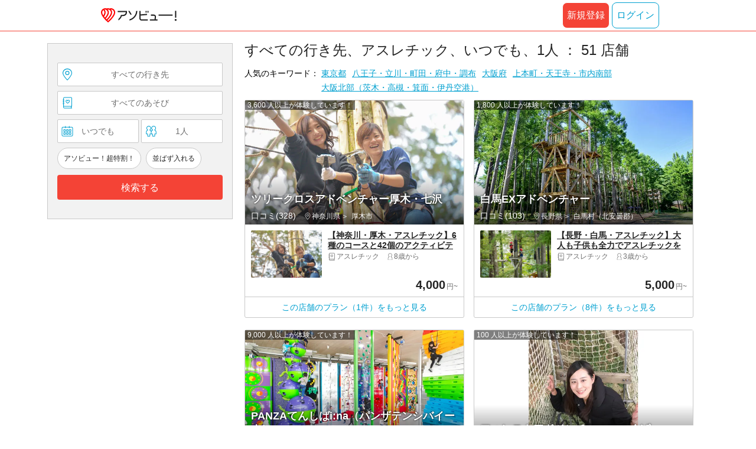

--- FILE ---
content_type: text/html;charset=UTF-8
request_url: https://www.asoview.com/search/?sort=asoview&leisureType=genre&leisureId=act1020&adultQuantity=1&childQuantity=0
body_size: 18406
content:
<!DOCTYPE html>
<html lang="ja" xmlns:og="http://ogp.me/ns#" xmlns:fb="http://www.facebook.com/2008/fbml">
<head>
  
  
  
  <meta charset="UTF-8">
  <meta name="google-site-verification" content="kGT5Z3YEQgCdfMeof3F-n85KpuKpsG97WPv0o24LQqs" />
  <meta name="author" content="アソビュー！" />

  <meta http-equiv="X-UA-Compatible" content="IE=edge">
  <meta name="viewport" content="width=980" />

  
  
  <title>すべての行き先、アスレチック、いつでも、1人の検索結果（全51件）｜アソビュー！</title>
  
  

  
  
  <meta property="og:type" content="website" />
  <meta property="og:title"       content="アソビュー！｜レジャー・遊び・体験の予約サイト" />
  <meta property="og:url"         content="https://www.asoview.com/search/?sort=asoview&amp;leisureType=genre&amp;leisureId=act1020&amp;adultQuantity=1&amp;childQuantity=0" />
  <meta property="og:image"       content="http://image.asoview-media.com/image/production/fundamentals/ogp-asoview.png" />
  
  <meta property="og:description" content="【最安値保証】レジャー・遊び・体験 スポットを検索・予約できる、日本最大級のレジャー総合情報サイト。 旅行先での遊び や、週末の おでかけ 先をお探しなら「アソビュー！」にお任せ。ラフティング や パラグライダー 、 SUP 、 MTB など多数のプラン掲載。" />
  <meta property="og:site_name" content="アソビュー！" />
  <meta property="og:locale" content="ja_JP" />
  
  
  <meta property="fb:app_id" content="226968490755490" />
  
  <meta name="twitter:card" content="summary_large_image" />
  <meta name="twitter:site" content="@ASOVIEWofficial" />
  <meta name="twitter:image"       content="http://image.asoview-media.com/image/production/fundamentals/ogp-asoview.png" />
  <meta name="twitter:title"       content="アソビュー！｜レジャー・遊び・体験の予約サイト" />
  <meta name="twitter:description" content="【最安値保証】レジャー・遊び・体験 スポットを検索・予約できる、日本最大級のレジャー総合情報サイト。 旅行先での遊び や、週末の おでかけ 先をお探しなら「アソビュー！」にお任せ。ラフティング や パラグライダー 、 SUP 、 MTB など多数のプラン掲載。" />


  
  <meta name="robots"      content="noindex" />
  <link rel="canonical"    href="https://www.asoview.com/leisure/26/" />


  
  
  <link rel="manifest" href="/manifest.json">
  <link rel="preload" href="/iconfont/material-icons.css" as="style">
  <link rel="preload" href="/iconfont/MaterialIcons-Regular-570eb83859dc23dd0eec423a49e147fe.woff2" as="font" crossorigin>
  <link rel="stylesheet" href="/iconfont/material-icons.css">
  <link rel="shortcut icon" href="https://image.asoview-media.com/image/production/fundamentals/logo/favicon.ico" />
  <link rel="apple-touch-icon" href="https://image.asoview-media.com/image/production/fundamentals/logo/apple-touch-icon_114.png" sizes="114x114">
  <link rel="apple-touch-icon" href="https://image.asoview-media.com/image/production/fundamentals/logo/apple-touch-icon_120.png" sizes="120x120">
  <link rel="apple-touch-icon" href="https://image.asoview-media.com/image/production/fundamentals/logo/apple-touch-icon_144.png" sizes="144x144">
  <link rel="apple-touch-icon" href="https://image.asoview-media.com/image/production/fundamentals/logo/apple-touch-icon_152.png" sizes="152x152">
  <link rel="apple-touch-icon" href="https://image.asoview-media.com/image/production/fundamentals/logo/apple-touch-icon_180.png" sizes="180x180">
  


  <script>
    if ('serviceWorker' in navigator) {
      window.addEventListener('load', function() {
        navigator.serviceWorker.register('/serviceWorker.js');
      });
      window.addEventListener('beforeinstallprompt', function(e) {
        e.userChoice.then(function(choiceResult) {
          com.asoview.GA.trigger(com.asoview.GA.Event.ShowWebAppInstallPrompt)
          if (choiceResult.outcome == 'dismissed') {
            com.asoview.GA.trigger(com.asoview.GA.Event.OnClickWebAppInstallPrompt, false)
          } else {
            com.asoview.GA.trigger(com.asoview.GA.Event.OnClickWebAppInstallPrompt, true)
          }
        })
      })
    }
  </script>

  <!-- Start Visual Website Optimizer Asynchronous Code -->
  <script type='text/javascript'>
      var _vwo_code=(function(){
          var account_id=360002,
              settings_tolerance=2000,
              library_tolerance=2500,
              use_existing_jquery=false,
              /* DO NOT EDIT BELOW THIS LINE */
              f=false,d=document;return{use_existing_jquery:function(){return use_existing_jquery;},library_tolerance:function(){return library_tolerance;},finish:function(){if(!f){f=true;var a=d.getElementById('_vis_opt_path_hides');if(a)a.parentNode.removeChild(a);}},finished:function(){return f;},load:function(a){var b=d.createElement('script');b.src=a;b.type='text/javascript';b.innerText;b.onerror=function(){_vwo_code.finish();};d.getElementsByTagName('head')[0].appendChild(b);},init:function(){settings_timer=setTimeout('_vwo_code.finish()',settings_tolerance);var a=d.createElement('style'),b='body{opacity:0 !important;filter:alpha(opacity=0) !important;background:none !important;}',h=d.getElementsByTagName('head')[0];a.setAttribute('id','_vis_opt_path_hides');a.setAttribute('type','text/css');if(a.styleSheet)a.styleSheet.cssText=b;else a.appendChild(d.createTextNode(b));h.appendChild(a);this.load('//dev.visualwebsiteoptimizer.com/j.php?a='+account_id+'&u='+encodeURIComponent(d.URL)+'&r='+Math.random());return settings_timer;}};}());_vwo_settings_timer=_vwo_code.init();
  </script>
  <!-- End Visual Website Optimizer Asynchronous Code -->

  <script>
    window.deviceTypeForGA = 'PC'
  </script>
  <link rel="preload" href="/js/pc/vendor9b7d94d3f413ea65546b.chunk.js" as="script"><script type="text/javascript" defer="defer" src="/js/pc/vendor9b7d94d3f413ea65546b.chunk.js"></script><link rel="preload" href="/js/pc/vendors-autoba44d89e58de496b8559.chunk.js" as="script"><script type="text/javascript" defer="defer" src="/js/pc/vendors-autoba44d89e58de496b8559.chunk.js"></script>


  
    
    <!-- Google Tag Manager -->
    <script>(function(w,d,s,l,i){w[l]=w[l]||[];w[l].push({'gtm.start':
        new Date().getTime(),event:'gtm.js'});var f=d.getElementsByTagName(s)[0],
        j=d.createElement(s),dl=l!='dataLayer'?'&l='+l:'';j.async=true;j.src=
        'https://www.googletagmanager.com/gtm.js?id='+i+dl;f.parentNode.insertBefore(j,f);
    })(window,document,'script','dataLayer','GTM-T86K2F');</script>
    <!-- End Google Tag Manager -->
    
    
    <script defer src="/js/googleAnalyticsMgr-f1c7784fa758d448358b7292486651a0.js"></script>

  <link rel="stylesheet" href="/css/pc/search/list.min-f0f5696f3e1f5e08f1023af3271a1e19.css">
</head>
<body>

    
    <!-- Google Tag Manager (noscript) -->
    <noscript><iframe src="https://www.googletagmanager.com/ns.html?id=GTM-T86K2F"
                      height="0" width="0" style="display:none;visibility:hidden"></iframe></noscript>
    <!-- End Google Tag Manager (noscript) -->
    
    


<div id="root"></div>

<div class="layout-contents-wrap">
  <div class="layout-search-contents">
    <div id="side-search-box"></div>
  </div>

  <section class="layout-main-contents">
    <div class="search-conditions">
      <h1 class="search-conditions__title">すべての行き先、アスレチック、いつでも、1人 ： 51 店舗</h1>
    </div>

    <dl class="popular-keywords">
      <dt class="popular-keywords__title-cell">人気のキーワード：</dt>
      <dd class="popular-keywords__keyword-cell">
        <ul class="popular-keywords__keyword-list">
          <li class="popular-keywords__keyword-item">
            <a class="popular-keywords__keyword-item-link" href="/search/?sort=asoview&amp;leisureType=genre&amp;leisureId=act1020&amp;adultQuantity=1&amp;childQuantity=0&amp;funSafe=0&amp;goToCoupon=0&amp;skipLine=0&amp;destinationType=prefecture&amp;destinationId=prf130000" onclick="com.asoview.GA.trigger(com.asoview.GA.Event.OnClickSearchPagePopularKeyword)">東京都</a>
          </li>
          <li class="popular-keywords__keyword-item">
            <a class="popular-keywords__keyword-item-link" href="/search/?sort=asoview&amp;leisureType=genre&amp;leisureId=act1020&amp;adultQuantity=1&amp;childQuantity=0&amp;funSafe=0&amp;goToCoupon=0&amp;skipLine=0&amp;destinationType=area&amp;destinationId=are0139200" onclick="com.asoview.GA.trigger(com.asoview.GA.Event.OnClickSearchPagePopularKeyword)">八王子・立川・町田・府中・調布</a>
          </li>
          <li class="popular-keywords__keyword-item">
            <a class="popular-keywords__keyword-item-link" href="/search/?sort=asoview&amp;leisureType=genre&amp;leisureId=act1020&amp;adultQuantity=1&amp;childQuantity=0&amp;funSafe=0&amp;goToCoupon=0&amp;skipLine=0&amp;destinationType=prefecture&amp;destinationId=prf270000" onclick="com.asoview.GA.trigger(com.asoview.GA.Event.OnClickSearchPagePopularKeyword)">大阪府</a>
          </li>
          <li class="popular-keywords__keyword-item">
            <a class="popular-keywords__keyword-item-link" href="/search/?sort=asoview&amp;leisureType=genre&amp;leisureId=act1020&amp;adultQuantity=1&amp;childQuantity=0&amp;funSafe=0&amp;goToCoupon=0&amp;skipLine=0&amp;destinationType=area&amp;destinationId=are0273200" onclick="com.asoview.GA.trigger(com.asoview.GA.Event.OnClickSearchPagePopularKeyword)">上本町・天王寺・市内南部</a>
          </li>
          <li class="popular-keywords__keyword-item">
            <a class="popular-keywords__keyword-item-link" href="/search/?sort=asoview&amp;leisureType=genre&amp;leisureId=act1020&amp;adultQuantity=1&amp;childQuantity=0&amp;funSafe=0&amp;goToCoupon=0&amp;skipLine=0&amp;destinationType=area&amp;destinationId=are0271400" onclick="com.asoview.GA.trigger(com.asoview.GA.Event.OnClickSearchPagePopularKeyword)">大阪北部（茨木・高槻・箕面・伊丹空港）</a>
          </li>
          
          
          
          
        </ul>
      </dd>
    </dl>

    
      <ul class="search-result-list">
        
          <li class="search-result-list__item">
            <a class="search-result-list__image-link" href="/base/152314/" title="ツリークロスアドベンチャー厚木・七沢" onclick="com.asoview.GA.trigger(com.asoview.GA.Event.OnClickSearchPageBaseItem,1)">
              <figure class="search-result-list__image-area">
                <img loading="lazy" class="search-result-list__image" alt="ツリークロスアドベンチャー厚木・七沢" src="//image.asoview-media.com/image/production/acp/3000009682/c4437681-422e-4982-8690-190127a52ad5.jpg">
              </figure>
              <div class="search-result-list__base-detail">
                <b class="search-result-list__base-name">ツリークロスアドベンチャー厚木・七沢</b>
                <p class="search-result-list__rating">
                  <span class="search-result-list__rating-asorepo">口コミ(328)</span>
                </p>
                <ol class="search-result-list__location">
                  <li class="search-result-list__prefecture">神奈川県</li>
                  <li class="search-result-list__small-area">厚木市</li>
                </ol>
              </div>
              <span class="search-result-list__experience-count">3,600 人以上が体験しています！</span>
            </a>
            
              <a class="search-result-list__plan-link" href="/item/activity/pln3000023863/" onclick="com.asoview.GA.trigger(com.asoview.GA.Event.OnClickSearchPagePlanItem,1,1)">
                <div class="search-result-list__plan">
                  <figure class="search-result-list__plan-image-area">
                    <img loading="lazy" class="search-result-list__plan-image" src="https://image.asoview-media.com/image/production/acp/3000009682/pln3000023863/308c6441-5d7a-4bdc-94d0-c91a50c5690d.jpg?width=540&amp;height=360&amp;type=resize&amp;quality=70">
                  </figure>
                  <div class="search-result-list__plan-detail">
                    <b class="search-result-list__plan-name">【神奈川・厚木・アスレチック】6種のコースと42個のアクティビティで大自然を満喫！スリル満点の大冒険を体験しよう♪ツリークロスアドベンチャー（ジップライン付）</b>
                    <span class="search-result-list__plan-genre">アスレチック</span>
                    <span class="search-result-list__plan-target-age">8歳から</span>
                  </div>
                  
                </div>
                <div class="search-result-list__plan-stock-price-wrap">
                  
                  <div class="search-result-list__price-area" id="search-result-list__caught-plan-price-area-pln3000023863"></div>
                </div>
              </a>
              <a class="search-result-list__base-text-link" href="/base/152314/" onclick="com.asoview.GA.trigger(com.asoview.GA.Event.OnClickSearchPageBaseDetailLink,1)">この店舗のプラン（1件）をもっと見る</a>
            
          </li>
        
          <li class="search-result-list__item">
            <a class="search-result-list__image-link" href="/base/961/" title="白馬EXアドベンチャー" onclick="com.asoview.GA.trigger(com.asoview.GA.Event.OnClickSearchPageBaseItem,2)">
              <figure class="search-result-list__image-area">
                <img loading="lazy" class="search-result-list__image" alt="白馬EXアドベンチャー" src="//image.asoview-media.com/image/production/acp/3000001700/d9fd5398-259c-4b7c-aed2-dee31ed79d95.jpg">
              </figure>
              <div class="search-result-list__base-detail">
                <b class="search-result-list__base-name">白馬EXアドベンチャー</b>
                <p class="search-result-list__rating">
                  <span class="search-result-list__rating-asorepo">口コミ(103)</span>
                </p>
                <ol class="search-result-list__location">
                  <li class="search-result-list__prefecture">長野県</li>
                  <li class="search-result-list__small-area">白馬村（北安曇郡）</li>
                </ol>
              </div>
              <span class="search-result-list__experience-count">1,800 人以上が体験しています！</span>
            </a>
            
              <a class="search-result-list__plan-link" href="/item/activity/pln3000033126/" onclick="com.asoview.GA.trigger(com.asoview.GA.Event.OnClickSearchPagePlanItem,2,1)">
                <div class="search-result-list__plan">
                  <figure class="search-result-list__plan-image-area">
                    <img loading="lazy" class="search-result-list__plan-image" src="https://image.asoview-media.com/image/production/acp/3000001700/pln3000033126/9b56c5e3-566b-45fa-a218-afaaf81e65b9.jpeg?width=540&amp;height=360&amp;type=resize&amp;quality=70">
                  </figure>
                  <div class="search-result-list__plan-detail">
                    <b class="search-result-list__plan-name">【長野・白馬・アスレチック】大人も子供も全力でアスレチックを楽しもう！地上８ｍの空中アスレチック【基本コース】</b>
                    <span class="search-result-list__plan-genre">アスレチック</span>
                    <span class="search-result-list__plan-target-age">3歳から</span>
                  </div>
                  
                </div>
                <div class="search-result-list__plan-stock-price-wrap">
                  
                  <div class="search-result-list__price-area" id="search-result-list__caught-plan-price-area-pln3000033126"></div>
                </div>
              </a>
              <a class="search-result-list__base-text-link" href="/base/961/" onclick="com.asoview.GA.trigger(com.asoview.GA.Event.OnClickSearchPageBaseDetailLink,2)">この店舗のプラン（8件）をもっと見る</a>
            
          </li>
        
          <li class="search-result-list__item">
            <a class="search-result-list__image-link" href="/base/154845/" title="PANZAてんしばi:na（パンザテンシバイーナ）" onclick="com.asoview.GA.trigger(com.asoview.GA.Event.OnClickSearchPageBaseItem,3)">
              <figure class="search-result-list__image-area">
                <img loading="lazy" class="search-result-list__image" alt="PANZAてんしばi:na（パンザテンシバイーナ）" src="//image.asoview-media.com/image/production/acp/3000015120/48a88b6f-86f7-440e-a581-5cc9c895182a.jpg">
              </figure>
              <div class="search-result-list__base-detail">
                <b class="search-result-list__base-name">PANZAてんしばi:na（パンザテンシバイーナ）</b>
                <p class="search-result-list__rating">
                  <span class="search-result-list__rating-asorepo">口コミ(585)</span>
                </p>
                <ol class="search-result-list__location">
                  <li class="search-result-list__prefecture">大阪府</li>
                  <li class="search-result-list__small-area">天王寺区（大阪市）・上本町・玉造</li>
                </ol>
              </div>
              <span class="search-result-list__experience-count">9,000 人以上が体験しています！</span>
            </a>
            
              <a class="search-result-list__plan-link" href="/item/activity/pln3000030570/" onclick="com.asoview.GA.trigger(com.asoview.GA.Event.OnClickSearchPagePlanItem,3,1)">
                <div class="search-result-list__plan">
                  <figure class="search-result-list__plan-image-area">
                    <img loading="lazy" class="search-result-list__plan-image" src="https://image.asoview-media.com/image/production/acp/3000015120/pln3000030570/5cc4e340-06c7-455d-87bc-6a03d27ef9e2.jpeg?width=540&amp;height=360&amp;type=resize&amp;quality=70">
                  </figure>
                  <div class="search-result-list__plan-detail">
                    <b class="search-result-list__plan-name">【大阪・天王寺・クライミング】体と頭脳を使って攻略せよ！クライミング体験noborun!（ノボルン！）</b>
                    <span class="search-result-list__plan-genre">ボルダリング・クライミング その他</span>
                    <span class="search-result-list__plan-target-age">指定無し</span>
                  </div>
                  
                </div>
                <div class="search-result-list__plan-stock-price-wrap">
                  
                  <div class="search-result-list__price-area" id="search-result-list__caught-plan-price-area-pln3000030570"></div>
                </div>
              </a>
              <a class="search-result-list__base-text-link" href="/base/154845/" onclick="com.asoview.GA.trigger(com.asoview.GA.Event.OnClickSearchPageBaseDetailLink,3)">この店舗のプラン（1件）をもっと見る</a>
            
          </li>
        
          <li class="search-result-list__item">
            <a class="search-result-list__image-link" href="/base/155083/" title="フォレストアドベンチャー・つくば" onclick="com.asoview.GA.trigger(com.asoview.GA.Event.OnClickSearchPageBaseItem,4)">
              <figure class="search-result-list__image-area">
                <img loading="lazy" class="search-result-list__image" alt="フォレストアドベンチャー・つくば" src="//image.asoview-media.com/image/production/acp/3000015588/dc40e2f0-a96c-4d42-a29e-d3e9e5eac37e.JPG">
              </figure>
              <div class="search-result-list__base-detail">
                <b class="search-result-list__base-name">フォレストアドベンチャー・つくば</b>
                <p class="search-result-list__rating">
                  <span class="search-result-list__rating-asorepo">口コミ(5)</span>
                </p>
                <ol class="search-result-list__location">
                  <li class="search-result-list__prefecture">茨城県</li>
                  <li class="search-result-list__small-area">つくば市</li>
                </ol>
              </div>
              <span class="search-result-list__experience-count">100 人以上が体験しています！</span>
            </a>
            
              <a class="search-result-list__plan-link" href="/item/activity/pln3000031419/" onclick="com.asoview.GA.trigger(com.asoview.GA.Event.OnClickSearchPagePlanItem,4,1)">
                <div class="search-result-list__plan">
                  <figure class="search-result-list__plan-image-area">
                    <img loading="lazy" class="search-result-list__plan-image" src="https://image.asoview-media.com/image/production/acp/3000015588/pln3000031419/b5b067d1-8e92-4c4b-81f5-fa4cbcd45036.JPG?width=540&amp;height=360&amp;type=resize&amp;quality=70">
                  </figure>
                  <div class="search-result-list__plan-detail">
                    <b class="search-result-list__plan-name">【茨城・つくば・アスレチック】家族みんなで大自然を楽しもう！キャノピーコース</b>
                    <span class="search-result-list__plan-genre">アスレチック</span>
                    <span class="search-result-list__plan-target-age">指定無し</span>
                  </div>
                  
                </div>
                <div class="search-result-list__plan-stock-price-wrap">
                  
                  <div class="search-result-list__price-area" id="search-result-list__caught-plan-price-area-pln3000031419"></div>
                </div>
              </a>
              <a class="search-result-list__base-text-link" href="/base/155083/" onclick="com.asoview.GA.trigger(com.asoview.GA.Event.OnClickSearchPageBaseDetailLink,4)">この店舗のプラン（2件）をもっと見る</a>
            
          </li>
        
          <li class="search-result-list__item">
            <a class="search-result-list__image-link" href="/base/152785/" title="フォレストアドベンチャー・千葉" onclick="com.asoview.GA.trigger(com.asoview.GA.Event.OnClickSearchPageBaseItem,5)">
              <figure class="search-result-list__image-area">
                <img loading="lazy" class="search-result-list__image" alt="フォレストアドベンチャー・千葉" src="//image.asoview-media.com/image/production/acp/3000012502/aa8f4a99-be5f-447d-b753-47524a7ef5cb.jpg">
              </figure>
              <div class="search-result-list__base-detail">
                <b class="search-result-list__base-name">フォレストアドベンチャー・千葉</b>
                <p class="search-result-list__rating">
                  <span class="search-result-list__rating-asorepo">口コミ(69)</span>
                </p>
                <ol class="search-result-list__location">
                  <li class="search-result-list__prefecture">千葉県</li>
                  <li class="search-result-list__small-area">若葉区（千葉市）</li>
                </ol>
              </div>
              <span class="search-result-list__experience-count">1,500 人以上が体験しています！</span>
            </a>
            
              <a class="search-result-list__plan-link" href="/item/activity/pln3000025829/" onclick="com.asoview.GA.trigger(com.asoview.GA.Event.OnClickSearchPagePlanItem,5,1)">
                <div class="search-result-list__plan">
                  <figure class="search-result-list__plan-image-area">
                    <img loading="lazy" class="search-result-list__plan-image" src="https://image.asoview-media.com/image/production/acp/3000012502/pln3000025829/07831cfb-8073-4450-b516-ea0c6c8e4fb3.jpeg?width=540&amp;height=360&amp;type=resize&amp;quality=70">
                  </figure>
                  <div class="search-result-list__plan-detail">
                    <b class="search-result-list__plan-name">【千葉・千葉市・アスレチック】小学4年生以上から参加可能！大人向けアドベンチャーコース（約90分）</b>
                    <span class="search-result-list__plan-genre">フォレストアドベンチャー</span>
                    <span class="search-result-list__plan-target-age">10歳から</span>
                  </div>
                  
                </div>
                <div class="search-result-list__plan-stock-price-wrap">
                  
                  <div class="search-result-list__price-area" id="search-result-list__caught-plan-price-area-pln3000025829"></div>
                </div>
              </a>
              <a class="search-result-list__base-text-link" href="/base/152785/" onclick="com.asoview.GA.trigger(com.asoview.GA.Event.OnClickSearchPageBaseDetailLink,5)">この店舗のプラン（2件）をもっと見る</a>
            
          </li>
        
          <li class="search-result-list__item">
            <a class="search-result-list__image-link" href="/base/155239/" title="冒険の森おうじ" onclick="com.asoview.GA.trigger(com.asoview.GA.Event.OnClickSearchPageBaseItem,6)">
              <figure class="search-result-list__image-area">
                <img loading="lazy" class="search-result-list__image" alt="冒険の森おうじ" src="//image.asoview-media.com/image/production/acp/3000015933/a98327ca-bfc5-47dc-a08e-f8717a9f6347.jpg">
              </figure>
              <div class="search-result-list__base-detail">
                <b class="search-result-list__base-name">冒険の森おうじ</b>
                <p class="search-result-list__rating">
                  <span class="search-result-list__rating-asorepo">口コミ(226)</span>
                </p>
                <ol class="search-result-list__location">
                  <li class="search-result-list__prefecture">奈良県</li>
                  <li class="search-result-list__small-area">王寺町（北葛城郡）</li>
                </ol>
              </div>
              <span class="search-result-list__experience-count">2,900 人以上が体験しています！</span>
            </a>
            
              <a class="search-result-list__plan-link" href="/item/activity/pln3000031878/" onclick="com.asoview.GA.trigger(com.asoview.GA.Event.OnClickSearchPagePlanItem,6,1)">
                <div class="search-result-list__plan">
                  <figure class="search-result-list__plan-image-area">
                    <img loading="lazy" class="search-result-list__plan-image" src="https://image.asoview-media.com/image/production/acp/3000015933/pln3000031878/17c8ab57-2396-4312-a11e-c6c8de534506.jpeg?width=540&amp;height=360&amp;type=resize&amp;quality=70">
                  </figure>
                  <div class="search-result-list__plan-detail">
                    <b class="search-result-list__plan-name">【奈良・王寺・アスレチック】森の中で大冒険！アドベンチャーコース</b>
                    <span class="search-result-list__plan-genre">アスレチック</span>
                    <span class="search-result-list__plan-target-age">6歳から</span>
                  </div>
                  
                </div>
                <div class="search-result-list__plan-stock-price-wrap">
                  
                  <div class="search-result-list__price-area" id="search-result-list__caught-plan-price-area-pln3000031878"></div>
                </div>
              </a>
              <a class="search-result-list__base-text-link" href="/base/155239/" onclick="com.asoview.GA.trigger(com.asoview.GA.Event.OnClickSearchPageBaseDetailLink,6)">この店舗のプラン（2件）をもっと見る</a>
            
          </li>
        
          <li class="search-result-list__item">
            <a class="search-result-list__image-link" href="/base/161145/" title="フォレストアドベンチャー・久山" onclick="com.asoview.GA.trigger(com.asoview.GA.Event.OnClickSearchPageBaseItem,7)">
              <figure class="search-result-list__image-area">
                <img loading="lazy" class="search-result-list__image" alt="フォレストアドベンチャー・久山" src="//image.asoview-media.com/image/production/acp/3000023838/a90d5876-580e-4a50-81d6-10143df2cd80.JPG">
              </figure>
              <div class="search-result-list__base-detail">
                <b class="search-result-list__base-name">フォレストアドベンチャー・久山</b>
                <p class="search-result-list__rating">
                  <span class="search-result-list__rating-asorepo">口コミ(22)</span>
                </p>
                <ol class="search-result-list__location">
                  <li class="search-result-list__prefecture">福岡県</li>
                  <li class="search-result-list__small-area">久山町（糟屋郡）</li>
                </ol>
              </div>
              <span class="search-result-list__experience-count">300 人以上が体験しています！</span>
            </a>
            
              <a class="search-result-list__plan-link" href="/item/activity/pln3000042637/" onclick="com.asoview.GA.trigger(com.asoview.GA.Event.OnClickSearchPagePlanItem,7,1)">
                <div class="search-result-list__plan">
                  <figure class="search-result-list__plan-image-area">
                    <img loading="lazy" class="search-result-list__plan-image" src="https://image.asoview-media.com/image/production/acp/3000023838/pln3000042637/f06bed5f-6223-40f4-8876-10599cceb1c7.jpeg?width=540&amp;height=360&amp;type=resize&amp;quality=70">
                  </figure>
                  <div class="search-result-list__plan-detail">
                    <b class="search-result-list__plan-name">【福岡・久山・フォレストアドベンチャー】トレックコース60分＆トレイルアドベンチャー60分</b>
                    <span class="search-result-list__plan-genre">フォレストアドベンチャー</span>
                    <span class="search-result-list__plan-target-age">6歳から</span>
                  </div>
                  
                </div>
                <div class="search-result-list__plan-stock-price-wrap">
                  
                  <div class="search-result-list__price-area" id="search-result-list__caught-plan-price-area-pln3000042637"></div>
                </div>
              </a>
              <a class="search-result-list__base-text-link" href="/base/161145/" onclick="com.asoview.GA.trigger(com.asoview.GA.Event.OnClickSearchPageBaseDetailLink,7)">この店舗のプラン（6件）をもっと見る</a>
            
          </li>
        
          <li class="search-result-list__item">
            <a class="search-result-list__image-link" href="/base/150639/" title="Sport &amp; Do Resort リソルの森　フォレストアドベンチャー・ターザニア" onclick="com.asoview.GA.trigger(com.asoview.GA.Event.OnClickSearchPageBaseItem,8)">
              <figure class="search-result-list__image-area">
                <img loading="lazy" class="search-result-list__image" alt="Sport &amp; Do Resort リソルの森　フォレストアドベンチャー・ターザニア" src="//image.asoview-media.com/image/production/acp/3000009334/f728245e-7f86-4622-b404-f50204fd9ed7.jpg">
              </figure>
              <div class="search-result-list__base-detail">
                <b class="search-result-list__base-name">Sport &amp; Do Resort リソルの森　フォレストアドベンチャー・ターザニア</b>
                <p class="search-result-list__rating">
                  <span class="search-result-list__rating-asorepo">口コミ(203)</span>
                </p>
                <ol class="search-result-list__location">
                  <li class="search-result-list__prefecture">千葉県</li>
                  <li class="search-result-list__small-area">長柄町（長生郡）</li>
                </ol>
              </div>
              <span class="search-result-list__experience-count">4,900 人以上が体験しています！</span>
            </a>
            
              <a class="search-result-list__plan-link" href="/item/activity/pln3000040415/" onclick="com.asoview.GA.trigger(com.asoview.GA.Event.OnClickSearchPagePlanItem,8,1)">
                <div class="search-result-list__plan">
                  <figure class="search-result-list__plan-image-area">
                    <img loading="lazy" class="search-result-list__plan-image" src="https://image.asoview-media.com/image/production/acp/3000012026/pln3000040415/6b5418d0-beee-4cfa-8cb7-3d963ddb9ac9.jpeg?width=540&amp;height=360&amp;type=resize&amp;quality=70">
                  </figure>
                  <div class="search-result-list__plan-detail">
                    <b class="search-result-list__plan-name">ターザニア キッズコース【千葉・長柄町・フォレストアドベンチャー】</b>
                    <span class="search-result-list__plan-genre">フォレストアドベンチャー</span>
                    <span class="search-result-list__plan-target-age">2歳から</span>
                  </div>
                  
                </div>
                <div class="search-result-list__plan-stock-price-wrap">
                  
                  <div class="search-result-list__price-area" id="search-result-list__caught-plan-price-area-pln3000040415"></div>
                </div>
              </a>
              <a class="search-result-list__base-text-link" href="/base/150639/" onclick="com.asoview.GA.trigger(com.asoview.GA.Event.OnClickSearchPageBaseDetailLink,8)">この店舗のプラン（4件）をもっと見る</a>
            
          </li>
        
          <li class="search-result-list__item">
            <a class="search-result-list__image-link" href="/base/160144/" title="アドベンチャーパーク森のかわなべ" onclick="com.asoview.GA.trigger(com.asoview.GA.Event.OnClickSearchPageBaseItem,9)">
              <figure class="search-result-list__image-area">
                <img loading="lazy" class="search-result-list__image" alt="アドベンチャーパーク森のかわなべ" src="//image.asoview-media.com/image/production/acp/3000022392/08cada41-1623-421e-9436-c5d807abc080.jpg">
              </figure>
              <div class="search-result-list__base-detail">
                <b class="search-result-list__base-name">アドベンチャーパーク森のかわなべ</b>
                <p class="search-result-list__rating">
                  <span class="search-result-list__rating-asorepo">口コミ(13)</span>
                </p>
                <ol class="search-result-list__location">
                  <li class="search-result-list__prefecture">鹿児島県</li>
                  <li class="search-result-list__small-area">指宿市</li>
                </ol>
              </div>
              <span class="search-result-list__experience-count">100 人以上が体験しています！</span>
            </a>
            
              <a class="search-result-list__plan-link" href="/item/activity/pln3000039837/" onclick="com.asoview.GA.trigger(com.asoview.GA.Event.OnClickSearchPagePlanItem,9,1)">
                <div class="search-result-list__plan">
                  <figure class="search-result-list__plan-image-area">
                    <img loading="lazy" class="search-result-list__plan-image" src="https://image.asoview-media.com/image/production/acp/3000022392/pln3000039837/27c8cabd-6f80-4891-aa5b-729385b2909d.jpeg?width=540&amp;height=360&amp;type=resize&amp;quality=70">
                  </figure>
                  <div class="search-result-list__plan-detail">
                    <b class="search-result-list__plan-name">【鹿児島・南九州・アスレチック】ご家族・ご友人と、ここでしかできないスリリングなひと時を過ごしてみませんか。</b>
                    <span class="search-result-list__plan-genre">アスレチック</span>
                    <span class="search-result-list__plan-target-age">6歳から</span>
                  </div>
                  
                </div>
                <div class="search-result-list__plan-stock-price-wrap">
                  
                  <div class="search-result-list__price-area" id="search-result-list__caught-plan-price-area-pln3000039837"></div>
                </div>
              </a>
              <a class="search-result-list__base-text-link" href="/base/160144/" onclick="com.asoview.GA.trigger(com.asoview.GA.Event.OnClickSearchPageBaseDetailLink,9)">この店舗のプラン（1件）をもっと見る</a>
            
          </li>
        
          <li class="search-result-list__item">
            <a class="search-result-list__image-link" href="/base/159395/" title="ボウケンノモリささぐり" onclick="com.asoview.GA.trigger(com.asoview.GA.Event.OnClickSearchPageBaseItem,10)">
              <figure class="search-result-list__image-area">
                <img loading="lazy" class="search-result-list__image" alt="ボウケンノモリささぐり" src="//image.asoview-media.com/image/production/acp/3000021303/7cffc916-97cc-4220-91db-6f113610f78b.JPG">
              </figure>
              <div class="search-result-list__base-detail">
                <b class="search-result-list__base-name">ボウケンノモリささぐり</b>
                <p class="search-result-list__rating">
                  <span class="search-result-list__rating-asorepo">口コミ(15)</span>
                </p>
                <ol class="search-result-list__location">
                  <li class="search-result-list__prefecture">福岡県</li>
                  <li class="search-result-list__small-area">篠栗町（糟屋郡）</li>
                </ol>
              </div>
              <span class="search-result-list__experience-count">100 人以上が体験しています！</span>
            </a>
            
              <a class="search-result-list__plan-link" href="/item/activity/pln3000038361/" onclick="com.asoview.GA.trigger(com.asoview.GA.Event.OnClickSearchPagePlanItem,10,1)">
                <div class="search-result-list__plan">
                  <figure class="search-result-list__plan-image-area">
                    <img loading="lazy" class="search-result-list__plan-image" src="https://image.asoview-media.com/image/production/acp/3000021303/pln3000038361/56db47c0-dd82-4702-aeaf-c1e23871a013.jpeg?width=540&amp;height=360&amp;type=resize&amp;quality=70">
                  </figure>
                  <div class="search-result-list__plan-detail">
                    <b class="search-result-list__plan-name">【チャレンジコース】全4コース・110㎝からOK！ワクワクドキドキ、森の中で大冒険♪</b>
                    <span class="search-result-list__plan-genre">アスレチック</span>
                    <span class="search-result-list__plan-target-age">5歳から</span>
                  </div>
                  
                </div>
                <div class="search-result-list__plan-stock-price-wrap">
                  
                  <div class="search-result-list__price-area" id="search-result-list__caught-plan-price-area-pln3000038361"></div>
                </div>
              </a>
              <a class="search-result-list__base-text-link" href="/base/159395/" onclick="com.asoview.GA.trigger(com.asoview.GA.Event.OnClickSearchPageBaseDetailLink,10)">この店舗のプラン（3件）をもっと見る</a>
            
          </li>
        
          <li class="search-result-list__item">
            <a class="search-result-list__image-link" href="/base/154133/" title="PANZAぎふ清流里山公園（パンザギフセリュウサトヤマコウエン）" onclick="com.asoview.GA.trigger(com.asoview.GA.Event.OnClickSearchPageBaseItem,11)">
              <figure class="search-result-list__image-area">
                <img loading="lazy" class="search-result-list__image" alt="PANZAぎふ清流里山公園（パンザギフセリュウサトヤマコウエン）" src="//image.asoview-media.com/image/production/acp/3000014244/pln3000028927/7a4c800d-367a-4411-8487-e55b7e2ef3d9.jpeg">
              </figure>
              <div class="search-result-list__base-detail">
                <b class="search-result-list__base-name">PANZAぎふ清流里山公園（パンザギフセリュウサトヤマコウエン）</b>
                <p class="search-result-list__rating">
                  <span class="search-result-list__rating-asorepo">口コミ(353)</span>
                </p>
                <ol class="search-result-list__location">
                  <li class="search-result-list__prefecture">岐阜県</li>
                  <li class="search-result-list__small-area">多治見市</li>
                </ol>
              </div>
              <span class="search-result-list__experience-count">4,800 人以上が体験しています！</span>
            </a>
            
              <a class="search-result-list__plan-link" href="/item/activity/pln3000028927/" onclick="com.asoview.GA.trigger(com.asoview.GA.Event.OnClickSearchPagePlanItem,11,1)">
                <div class="search-result-list__plan">
                  <figure class="search-result-list__plan-image-area">
                    <img loading="lazy" class="search-result-list__plan-image" src="https://image.asoview-media.com/image/production/acp/3000014244/pln3000028927/7a4c800d-367a-4411-8487-e55b7e2ef3d9.jpeg?width=540&amp;height=360&amp;type=resize&amp;quality=70">
                  </figure>
                  <div class="search-result-list__plan-detail">
                    <b class="search-result-list__plan-name">【スカイジャム・中京最大級・岐阜 】★60分遊び放題★遊具がいっぱい！森の中で心ゆくまで楽しもう♪</b>
                    <span class="search-result-list__plan-genre">アスレチック</span>
                    <span class="search-result-list__plan-target-age">3歳から</span>
                  </div>
                  
                </div>
                <div class="search-result-list__plan-stock-price-wrap">
                  
                  <div class="search-result-list__price-area" id="search-result-list__caught-plan-price-area-pln3000028927"></div>
                </div>
              </a>
              <a class="search-result-list__base-text-link" href="/base/154133/" onclick="com.asoview.GA.trigger(com.asoview.GA.Event.OnClickSearchPageBaseDetailLink,11)">この店舗のプラン（5件）をもっと見る</a>
            
          </li>
        
          <li class="search-result-list__item">
            <a class="search-result-list__image-link" href="/base/154227/" title="冒険の森やまぞえ" onclick="com.asoview.GA.trigger(com.asoview.GA.Event.OnClickSearchPageBaseItem,12)">
              <figure class="search-result-list__image-area">
                <img loading="lazy" class="search-result-list__image" alt="冒険の森やまぞえ" src="//image.asoview-media.com/image/production/acp/3000014264/94a4752e-023d-4496-a673-19a5810b6caf.jpg">
              </figure>
              <div class="search-result-list__base-detail">
                <b class="search-result-list__base-name">冒険の森やまぞえ</b>
                <p class="search-result-list__rating">
                  <span class="search-result-list__rating-asorepo">口コミ(274)</span>
                </p>
                <ol class="search-result-list__location">
                  <li class="search-result-list__prefecture">奈良県</li>
                  <li class="search-result-list__small-area">奈良・斑鳩・天理</li>
                </ol>
              </div>
              <span class="search-result-list__experience-count">3,100 人以上が体験しています！</span>
            </a>
            
              <a class="search-result-list__plan-link" href="/item/activity/pln3000028960/" onclick="com.asoview.GA.trigger(com.asoview.GA.Event.OnClickSearchPagePlanItem,12,1)">
                <div class="search-result-list__plan">
                  <figure class="search-result-list__plan-image-area">
                    <img loading="lazy" class="search-result-list__plan-image" src="https://image.asoview-media.com/image/production/acp/3000014264/pln3000028960/27ffa11f-4b24-4262-b72c-ae60923132bb.JPG?width=540&amp;height=360&amp;type=resize&amp;quality=70">
                  </figure>
                  <div class="search-result-list__plan-detail">
                    <b class="search-result-list__plan-name">【奈良・山添・アスレチック】「はじめてでも大丈夫！」ドキドキが”できた！”に変わる、成長の森遊び【チャレンジコース】</b>
                    <span class="search-result-list__plan-genre">アスレチック</span>
                    <span class="search-result-list__plan-target-age">5歳から</span>
                  </div>
                  
                </div>
                <div class="search-result-list__plan-stock-price-wrap">
                  
                  <div class="search-result-list__price-area" id="search-result-list__caught-plan-price-area-pln3000028960"></div>
                </div>
              </a>
              <a class="search-result-list__base-text-link" href="/base/154227/" onclick="com.asoview.GA.trigger(com.asoview.GA.Event.OnClickSearchPageBaseDetailLink,12)">この店舗のプラン（2件）をもっと見る</a>
            
          </li>
        
          <li class="search-result-list__item">
            <a class="search-result-list__image-link" href="/base/150976/" title="安城産業文化公園デンパーク" onclick="com.asoview.GA.trigger(com.asoview.GA.Event.OnClickSearchPageBaseItem,13)">
              <figure class="search-result-list__image-area">
                <img loading="lazy" class="search-result-list__image" alt="安城産業文化公園デンパーク" src="//image.asoview-media.com/image/production/base/150976/039c6128-d2af-41ac-91a3-0304b41d216f.jpeg">
              </figure>
              <div class="search-result-list__base-detail">
                <b class="search-result-list__base-name">安城産業文化公園デンパーク</b>
                <p class="search-result-list__rating">
                  <span class="search-result-list__rating-asorepo">口コミ(5,041)</span>
                </p>
                <ol class="search-result-list__location">
                  <li class="search-result-list__prefecture">愛知県</li>
                  <li class="search-result-list__small-area">安城市</li>
                </ol>
              </div>
              <span class="search-result-list__experience-count">67,500 人以上が体験しています！</span>
            </a>
            
              <a class="search-result-list__plan-link" href="/item/ticket/ticket0000026708/" onclick="com.asoview.GA.trigger(com.asoview.GA.Event.OnClickSearchPagePlanItem,13,1)">
                <div class="search-result-list__plan">
                  <figure class="search-result-list__plan-image-area">
                    <img loading="lazy" class="search-result-list__plan-image" src="https://image.asoview-media.com/image/production/base/150976/ticket0000026708/faa507e5-c887-4e39-8408-8403f661d109.png?width=540&amp;height=360&amp;type=resize&amp;quality=70">
                  </figure>
                  <div class="search-result-list__plan-detail">
                    <b class="search-result-list__plan-name">日付指定【最大10%割引】安城産業文化公園デンパーク　前売りチケット（入園料）</b>
                    <span class="search-result-list__plan-genre">テーマパーク</span>
                    <span class="search-result-list__plan-target-age">指定無し</span>
                  </div>
                  
                </div>
                <div class="search-result-list__plan-stock-price-wrap">
                  
                  <div class="search-result-list__price-area" id="search-result-list__caught-plan-price-area-ticket0000026708"></div>
                </div>
              </a>
              <a class="search-result-list__base-text-link" href="/base/150976/" onclick="com.asoview.GA.trigger(com.asoview.GA.Event.OnClickSearchPageBaseDetailLink,13)">この店舗のプラン（1件）をもっと見る</a>
            
          </li>
        
          <li class="search-result-list__item">
            <a class="search-result-list__image-link" href="/base/154226/" title="冒険の森のせ" onclick="com.asoview.GA.trigger(com.asoview.GA.Event.OnClickSearchPageBaseItem,14)">
              <figure class="search-result-list__image-area">
                <img loading="lazy" class="search-result-list__image" alt="冒険の森のせ" src="//image.asoview-media.com/image/production/acp/3000014266/c31b4372-d3a8-4a40-9bec-e8c919bde71a.jpg">
              </figure>
              <div class="search-result-list__base-detail">
                <b class="search-result-list__base-name">冒険の森のせ</b>
                <p class="search-result-list__rating">
                  <span class="search-result-list__rating-asorepo">口コミ(432)</span>
                </p>
                <ol class="search-result-list__location">
                  <li class="search-result-list__prefecture">大阪府</li>
                  <li class="search-result-list__small-area">大阪北部（茨木・高槻・箕面・伊丹空港）</li>
                </ol>
              </div>
              <span class="search-result-list__experience-count">5,800 人以上が体験しています！</span>
            </a>
            
              <a class="search-result-list__plan-link" href="/item/activity/pln3000028962/" onclick="com.asoview.GA.trigger(com.asoview.GA.Event.OnClickSearchPagePlanItem,14,1)">
                <div class="search-result-list__plan">
                  <figure class="search-result-list__plan-image-area">
                    <img loading="lazy" class="search-result-list__plan-image" src="https://image.asoview-media.com/image/production/acp/3000014266/pln3000028962/cf1d320b-26af-49e5-8597-7efdb82856b5.jpg?width=540&amp;height=360&amp;type=resize&amp;quality=70">
                  </figure>
                  <div class="search-result-list__plan-detail">
                    <b class="search-result-list__plan-name">【大阪・能勢・アスレチック】全55アクティビティー×500ｍ超のジップライン！“本気の冒険”が始まるアドベンチャーコース</b>
                    <span class="search-result-list__plan-genre">アスレチック</span>
                    <span class="search-result-list__plan-target-age">指定無し</span>
                  </div>
                  
                </div>
                <div class="search-result-list__plan-stock-price-wrap">
                  
                  <div class="search-result-list__price-area" id="search-result-list__caught-plan-price-area-pln3000028962"></div>
                </div>
              </a>
              <a class="search-result-list__base-text-link" href="/base/154226/" onclick="com.asoview.GA.trigger(com.asoview.GA.Event.OnClickSearchPageBaseDetailLink,14)">この店舗のプラン（6件）をもっと見る</a>
            
          </li>
        
          <li class="search-result-list__item">
            <a class="search-result-list__image-link" href="/base/154335/" title="秩父Geo Gravity Park（ジオグラビティーパーク）" onclick="com.asoview.GA.trigger(com.asoview.GA.Event.OnClickSearchPageBaseItem,15)">
              <figure class="search-result-list__image-area">
                <img loading="lazy" class="search-result-list__image" alt="秩父Geo Gravity Park（ジオグラビティーパーク）" src="//image.asoview-media.com/image/production/acp/3000014479/c2640ca6-ceb7-4b9b-9bfc-0a947a815f27.JPG">
              </figure>
              <div class="search-result-list__base-detail">
                <b class="search-result-list__base-name">秩父Geo Gravity Park（ジオグラビティーパーク）</b>
                <p class="search-result-list__rating">
                  <span class="search-result-list__rating-asorepo">口コミ(570)</span>
                </p>
                <ol class="search-result-list__location">
                  <li class="search-result-list__prefecture">埼玉県</li>
                  <li class="search-result-list__small-area">秩父市</li>
                </ol>
              </div>
              <span class="search-result-list__experience-count">7,600 人以上が体験しています！</span>
            </a>
            
              <a class="search-result-list__plan-link" href="/item/activity/pln3000040806/" onclick="com.asoview.GA.trigger(com.asoview.GA.Event.OnClickSearchPagePlanItem,15,1)">
                <div class="search-result-list__plan">
                  <figure class="search-result-list__plan-image-area">
                    <img loading="lazy" class="search-result-list__plan-image" src="https://image.asoview-media.com/image/production/acp/3000014479/pln3000040806/6674aa3d-395e-432c-8951-d86802f700a5.jpeg?width=540&amp;height=360&amp;type=resize&amp;quality=70">
                  </figure>
                  <div class="search-result-list__plan-detail">
                    <b class="search-result-list__plan-name">【埼玉・秩父・ジップライン】スリル満点！揺れる橋を渡るキャニオンウォーク&amp;爽快キャニオンフライのセットコース</b>
                    <span class="search-result-list__plan-genre">アスレチック</span>
                    <span class="search-result-list__plan-target-age">15歳から</span>
                  </div>
                  
                </div>
                <div class="search-result-list__plan-stock-price-wrap">
                  
                  <div class="search-result-list__price-area" id="search-result-list__caught-plan-price-area-pln3000040806"></div>
                </div>
              </a>
              <a class="search-result-list__base-text-link" href="/base/154335/" onclick="com.asoview.GA.trigger(com.asoview.GA.Event.OnClickSearchPageBaseDetailLink,15)">この店舗のプラン（1件）をもっと見る</a>
            
          </li>
        
          <li class="search-result-list__item">
            <a class="search-result-list__image-link" href="/base/152307/" title="さがみ湖MORI MORI" onclick="com.asoview.GA.trigger(com.asoview.GA.Event.OnClickSearchPageBaseItem,16)">
              <figure class="search-result-list__image-area">
                <img loading="lazy" class="search-result-list__image" alt="さがみ湖MORI MORI" src="//image.asoview-media.com/image/production/base/152307/5f29ae0b-712c-492b-a36f-61421c42a02f.jpeg">
              </figure>
              <div class="search-result-list__base-detail">
                <b class="search-result-list__base-name">さがみ湖MORI MORI</b>
                <p class="search-result-list__rating">
                  <span class="search-result-list__rating-asorepo">口コミ(5,068)</span>
                </p>
                <ol class="search-result-list__location">
                  <li class="search-result-list__prefecture">神奈川県</li>
                  <li class="search-result-list__small-area">緑区（相模原市）・相模湖</li>
                </ol>
              </div>
              <span class="search-result-list__experience-count">111,000 人以上が体験しています！</span>
            </a>
            
              <a class="search-result-list__plan-link" href="/item/ticket/ticket0000045859/" onclick="com.asoview.GA.trigger(com.asoview.GA.Event.OnClickSearchPagePlanItem,16,1)">
                <div class="search-result-list__plan">
                  <figure class="search-result-list__plan-image-area">
                    <img loading="lazy" class="search-result-list__plan-image" src="https://image.asoview-media.com/image/production/base/152307/ticket0000045859/72092228-9f7d-4f40-8e92-f7a8ee9b37dd.jpeg?width=540&amp;height=360&amp;type=resize&amp;quality=70">
                  </figure>
                  <div class="search-result-list__plan-detail">
                    <b class="search-result-list__plan-name">超特割！【最大200円割引】「さがみ湖MORI MORI」入園券</b>
                    <span class="search-result-list__plan-genre">遊園地</span>
                    <span class="search-result-list__plan-target-age">指定無し</span>
                  </div>
                  <span class="search-result-list__plan-skip-line">並ばず入れる</span>
                </div>
                <div class="search-result-list__plan-stock-price-wrap">
                  
                  <div class="search-result-list__price-area" id="search-result-list__caught-plan-price-area-ticket0000045859"></div>
                </div>
              </a>
              <a class="search-result-list__base-text-link" href="/base/152307/" onclick="com.asoview.GA.trigger(com.asoview.GA.Event.OnClickSearchPageBaseDetailLink,16)">この店舗のプラン（7件）をもっと見る</a>
            
          </li>
        
          <li class="search-result-list__item">
            <a class="search-result-list__image-link" href="/base/154917/" title="日本モンキーパーク" onclick="com.asoview.GA.trigger(com.asoview.GA.Event.OnClickSearchPageBaseItem,17)">
              <figure class="search-result-list__image-area">
                <img loading="lazy" class="search-result-list__image" alt="日本モンキーパーク" src="//image.asoview-media.com/image/production/base/154917/6bb837a1-f2ca-486a-af99-e35026affa4b.jpeg">
              </figure>
              <div class="search-result-list__base-detail">
                <b class="search-result-list__base-name">日本モンキーパーク</b>
                <p class="search-result-list__rating">
                  <span class="search-result-list__rating-asorepo">口コミ(18,679)</span>
                </p>
                <ol class="search-result-list__location">
                  <li class="search-result-list__prefecture">愛知県</li>
                  <li class="search-result-list__small-area">犬山市</li>
                </ol>
              </div>
              <span class="search-result-list__experience-count">159,500 人以上が体験しています！</span>
            </a>
            
              <a class="search-result-list__plan-link" href="/item/ticket/ticket0000012526/" onclick="com.asoview.GA.trigger(com.asoview.GA.Event.OnClickSearchPagePlanItem,17,1)">
                <div class="search-result-list__plan">
                  <figure class="search-result-list__plan-image-area">
                    <img loading="lazy" class="search-result-list__plan-image" src="https://image.asoview-media.com/image/production/base/154917/ticket0000012526/3ea1f01d-d709-4bfd-a776-99a6f58b5594.jpg?width=540&amp;height=360&amp;type=resize&amp;quality=70">
                  </figure>
                  <div class="search-result-list__plan-detail">
                    <b class="search-result-list__plan-name">日本モンキーパーク ワンデーパスポート</b>
                    <span class="search-result-list__plan-genre">遊園地</span>
                    <span class="search-result-list__plan-target-age">指定無し</span>
                  </div>
                  <span class="search-result-list__plan-skip-line">並ばず入れる</span>
                </div>
                <div class="search-result-list__plan-stock-price-wrap">
                  
                  <div class="search-result-list__price-area" id="search-result-list__caught-plan-price-area-ticket0000012526"></div>
                </div>
              </a>
              <a class="search-result-list__base-text-link" href="/base/154917/" onclick="com.asoview.GA.trigger(com.asoview.GA.Event.OnClickSearchPageBaseDetailLink,17)">この店舗のプラン（5件）をもっと見る</a>
            
          </li>
        
          <li class="search-result-list__item">
            <a class="search-result-list__image-link" href="/base/154872/" title="つくばわんわんランド" onclick="com.asoview.GA.trigger(com.asoview.GA.Event.OnClickSearchPageBaseItem,18)">
              <figure class="search-result-list__image-area">
                <img loading="lazy" class="search-result-list__image" alt="つくばわんわんランド" src="//image.asoview-media.com/image/production/base/154872/d150109e-5ef6-4702-b532-4ec13fdad83f.JPG">
              </figure>
              <div class="search-result-list__base-detail">
                <b class="search-result-list__base-name">つくばわんわんランド</b>
                <p class="search-result-list__rating">
                  <span class="search-result-list__rating-asorepo">口コミ(1,216)</span>
                </p>
                <ol class="search-result-list__location">
                  <li class="search-result-list__prefecture">茨城県</li>
                  <li class="search-result-list__small-area">つくば市</li>
                </ol>
              </div>
              <span class="search-result-list__experience-count">37,500 人以上が体験しています！</span>
            </a>
            
              <a class="search-result-list__plan-link" href="/item/ticket/ticket0000038740/" onclick="com.asoview.GA.trigger(com.asoview.GA.Event.OnClickSearchPagePlanItem,18,1)">
                <div class="search-result-list__plan">
                  <figure class="search-result-list__plan-image-area">
                    <img loading="lazy" class="search-result-list__plan-image" src="https://image.asoview-media.com/image/production/base/154872/ticket0000038740/1a28e134-89b7-4cce-a2f3-f946f70c1ab7.JPG?width=540&amp;height=360&amp;type=resize&amp;quality=70">
                  </figure>
                  <div class="search-result-list__plan-detail">
                    <b class="search-result-list__plan-name">【2025年5月9日以降使用可能】つくばわんわんランド 入園クーポン</b>
                    <span class="search-result-list__plan-genre">テーマパーク</span>
                    <span class="search-result-list__plan-target-age">指定無し</span>
                  </div>
                  
                </div>
                <div class="search-result-list__plan-stock-price-wrap">
                  
                  <div class="search-result-list__price-area" id="search-result-list__caught-plan-price-area-ticket0000038740"></div>
                </div>
              </a>
              <a class="search-result-list__base-text-link" href="/base/154872/" onclick="com.asoview.GA.trigger(com.asoview.GA.Event.OnClickSearchPageBaseDetailLink,18)">この店舗のプラン（1件）をもっと見る</a>
            
          </li>
        
          <li class="search-result-list__item">
            <a class="search-result-list__image-link" href="/base/152574/" title="ニジゲンノモリ" onclick="com.asoview.GA.trigger(com.asoview.GA.Event.OnClickSearchPageBaseItem,19)">
              <figure class="search-result-list__image-area">
                <img loading="lazy" class="search-result-list__image" alt="ニジゲンノモリ" src="//image.asoview-media.com/image/production/base/152574/6f388d93-9f12-4bc4-9dd1-757fa3e16690.jpeg">
              </figure>
              <div class="search-result-list__base-detail">
                <b class="search-result-list__base-name">ニジゲンノモリ</b>
                <p class="search-result-list__rating">
                  <span class="search-result-list__rating-asorepo">口コミ(6,193)</span>
                </p>
                <ol class="search-result-list__location">
                  <li class="search-result-list__prefecture">兵庫県</li>
                  <li class="search-result-list__small-area">淡路市</li>
                </ol>
              </div>
              <span class="search-result-list__experience-count">90,000 人以上が体験しています！</span>
            </a>
            
              <a class="search-result-list__plan-link" href="/item/ticket/ticket0000042478/" onclick="com.asoview.GA.trigger(com.asoview.GA.Event.OnClickSearchPagePlanItem,19,1)">
                <div class="search-result-list__plan">
                  <figure class="search-result-list__plan-image-area">
                    <img loading="lazy" class="search-result-list__plan-image" src="https://image.asoview-media.com/image/production/base/152574/ticket0000042478/8b619dca-f495-4479-a658-fdfc4bc12440.png?width=540&amp;height=360&amp;type=resize&amp;quality=70">
                  </figure>
                  <div class="search-result-list__plan-detail">
                    <b class="search-result-list__plan-name">クレヨンしんちゃんアドベンチャーパーク　はじめてのアドベンチャーセット券</b>
                    <span class="search-result-list__plan-genre">テーマパーク</span>
                    <span class="search-result-list__plan-target-age">指定無し</span>
                  </div>
                  
                </div>
                <div class="search-result-list__plan-stock-price-wrap">
                  
                  <div class="search-result-list__price-area" id="search-result-list__caught-plan-price-area-ticket0000042478"></div>
                </div>
              </a>
              <a class="search-result-list__base-text-link" href="/base/152574/" onclick="com.asoview.GA.trigger(com.asoview.GA.Event.OnClickSearchPageBaseDetailLink,19)">この店舗のプラン（28件）をもっと見る</a>
            
          </li>
        
          <li class="search-result-list__item">
            <a class="search-result-list__image-link" href="/base/152071/" title="フォレストアドベンチャー・祖谷" onclick="com.asoview.GA.trigger(com.asoview.GA.Event.OnClickSearchPageBaseItem,20)">
              <figure class="search-result-list__image-area">
                <img loading="lazy" class="search-result-list__image" alt="フォレストアドベンチャー・祖谷" src="//image.asoview-media.com/image/production/acp/3000009386/4e209af7-bfd8-4012-9984-e91c7665b7a8.jpg">
              </figure>
              <div class="search-result-list__base-detail">
                <b class="search-result-list__base-name">フォレストアドベンチャー・祖谷</b>
                <p class="search-result-list__rating">
                  <span class="search-result-list__rating-asorepo">口コミ(41)</span>
                </p>
                <ol class="search-result-list__location">
                  <li class="search-result-list__prefecture">徳島県</li>
                  <li class="search-result-list__small-area">三好市</li>
                </ol>
              </div>
              <span class="search-result-list__experience-count">1,000 人以上が体験しています！</span>
            </a>
            
              <a class="search-result-list__plan-link" href="/item/activity/pln3000023253/" onclick="com.asoview.GA.trigger(com.asoview.GA.Event.OnClickSearchPagePlanItem,20,1)">
                <div class="search-result-list__plan">
                  <figure class="search-result-list__plan-image-area">
                    <img loading="lazy" class="search-result-list__plan-image" src="https://image.asoview-media.com/image/production/acp/3000009386/pln3000023253/5115ac68-5085-4926-ae9c-b9b0be257b01.jpeg?width=540&amp;height=360&amp;type=resize&amp;quality=70">
                  </figure>
                  <div class="search-result-list__plan-detail">
                    <b class="search-result-list__plan-name">【徳島・祖谷】全長720ｍ高さ50ｍミシュラン２つ星渓谷ジップライン付き！満足度２００％高さ１２m３１個本格アスレチック2時間コース！ファミリー・カップル・グループOK！当日予約OK！</b>
                    <span class="search-result-list__plan-genre">フォレストアドベンチャー</span>
                    <span class="search-result-list__plan-target-age">10歳から</span>
                  </div>
                  
                </div>
                <div class="search-result-list__plan-stock-price-wrap">
                  
                  <div class="search-result-list__price-area" id="search-result-list__caught-plan-price-area-pln3000023253"></div>
                </div>
              </a>
              <a class="search-result-list__base-text-link" href="/base/152071/" onclick="com.asoview.GA.trigger(com.asoview.GA.Event.OnClickSearchPageBaseDetailLink,20)">この店舗のプラン（4件）をもっと見る</a>
            
          </li>
        
          <li class="search-result-list__item">
            <a class="search-result-list__image-link" href="/base/158429/" title="万博BEAST（ビースト）" onclick="com.asoview.GA.trigger(com.asoview.GA.Event.OnClickSearchPageBaseItem,21)">
              <figure class="search-result-list__image-area">
                <img loading="lazy" class="search-result-list__image" alt="万博BEAST（ビースト）" src="//image.asoview-media.com/image/production/base/158429/1743e239-6d61-4acc-a0da-6abcb9af1f29.jpg">
              </figure>
              <div class="search-result-list__base-detail">
                <b class="search-result-list__base-name">万博BEAST（ビースト）</b>
                <p class="search-result-list__rating">
                  <span class="search-result-list__rating-asorepo">口コミ(658)</span>
                </p>
                <ol class="search-result-list__location">
                  <li class="search-result-list__prefecture">大阪府</li>
                  <li class="search-result-list__small-area">吹田市・江坂・万博記念公園</li>
                </ol>
              </div>
              <span class="search-result-list__experience-count">8,700 人以上が体験しています！</span>
            </a>
            
              <a class="search-result-list__plan-link" href="/item/ticket/ticket0000019324/" onclick="com.asoview.GA.trigger(com.asoview.GA.Event.OnClickSearchPagePlanItem,21,1)">
                <div class="search-result-list__plan">
                  <figure class="search-result-list__plan-image-area">
                    <img loading="lazy" class="search-result-list__plan-image" src="https://image.asoview-media.com/image/production/base/158429/ticket0000019324/27dd8e95-d01b-4127-bffa-419b855e804b.jpeg?width=540&amp;height=360&amp;type=resize&amp;quality=70">
                  </figure>
                  <div class="search-result-list__plan-detail">
                    <b class="search-result-list__plan-name">超特割！【最大10%割引】万博BEAST　世界最大級アスレチックタワー　前売入場チケット</b>
                    <span class="search-result-list__plan-genre">アスレチック</span>
                    <span class="search-result-list__plan-target-age">指定無し</span>
                  </div>
                  
                </div>
                <div class="search-result-list__plan-stock-price-wrap">
                  
                  <div class="search-result-list__price-area" id="search-result-list__caught-plan-price-area-ticket0000019324"></div>
                </div>
              </a>
              <a class="search-result-list__base-text-link" href="/base/158429/" onclick="com.asoview.GA.trigger(com.asoview.GA.Event.OnClickSearchPageBaseDetailLink,21)">この店舗のプラン（1件）をもっと見る</a>
            
          </li>
        
          <li class="search-result-list__item">
            <a class="search-result-list__image-link" href="/base/155452/" title="モビリティリゾートもてぎ" onclick="com.asoview.GA.trigger(com.asoview.GA.Event.OnClickSearchPageBaseItem,22)">
              <figure class="search-result-list__image-area">
                <img loading="lazy" class="search-result-list__image" alt="モビリティリゾートもてぎ" src="//image.asoview-media.com/image/production/base/155452/63a4756b-ff20-4e6f-be47-8bc034ebc399.JPG">
              </figure>
              <div class="search-result-list__base-detail">
                <b class="search-result-list__base-name">モビリティリゾートもてぎ</b>
                <p class="search-result-list__rating">
                  <span class="search-result-list__rating-asorepo">口コミ(6,778)</span>
                </p>
                <ol class="search-result-list__location">
                  <li class="search-result-list__prefecture">栃木県</li>
                  <li class="search-result-list__small-area">茂木町（芳賀郡）</li>
                </ol>
              </div>
              <span class="search-result-list__experience-count">89,500 人以上が体験しています！</span>
            </a>
            
              <a class="search-result-list__plan-link" href="/item/ticket/ticket0000014405/" onclick="com.asoview.GA.trigger(com.asoview.GA.Event.OnClickSearchPagePlanItem,22,1)">
                <div class="search-result-list__plan">
                  <figure class="search-result-list__plan-image-area">
                    <img loading="lazy" class="search-result-list__plan-image" src="https://image.asoview-media.com/image/production/base/155452/ticket0000014405/4ce05ac0-2532-4964-bd1d-4b32e31890db.jpeg?width=540&amp;height=360&amp;type=resize&amp;quality=70">
                  </figure>
                  <div class="search-result-list__plan-detail">
                    <b class="search-result-list__plan-name">レーサー気分を味わおう！初めてのカート体験（要自動車免許）※予約時間の15分前集合</b>
                    <span class="search-result-list__plan-genre">テーマパーク</span>
                    <span class="search-result-list__plan-target-age">指定無し</span>
                  </div>
                  
                </div>
                <div class="search-result-list__plan-stock-price-wrap">
                  
                  <div class="search-result-list__price-area" id="search-result-list__caught-plan-price-area-ticket0000014405"></div>
                </div>
              </a>
              <a class="search-result-list__base-text-link" href="/base/155452/" onclick="com.asoview.GA.trigger(com.asoview.GA.Event.OnClickSearchPageBaseDetailLink,22)">この店舗のプラン（12件）をもっと見る</a>
            
          </li>
        
          <li class="search-result-list__item">
            <a class="search-result-list__image-link" href="/base/161392/" title="屋外アスレチック「HUGTRATOPS（ハグトラトプス）」" onclick="com.asoview.GA.trigger(com.asoview.GA.Event.OnClickSearchPageBaseItem,23)">
              <figure class="search-result-list__image-area">
                <img loading="lazy" class="search-result-list__image" alt="屋外アスレチック「HUGTRATOPS（ハグトラトプス）」" src="//image.asoview-media.com/image/production/base/161392/673ebe99-9545-477b-baad-f57b17cbce38.jpeg">
              </figure>
              <div class="search-result-list__base-detail">
                <b class="search-result-list__base-name">屋外アスレチック「HUGTRATOPS（ハグトラトプス）」</b>
                <p class="search-result-list__rating">
                  <span class="search-result-list__rating-asorepo">口コミ(1,474)</span>
                </p>
                <ol class="search-result-list__location">
                  <li class="search-result-list__prefecture">東京都</li>
                  <li class="search-result-list__small-area">日野市・多摩動物公園</li>
                </ol>
              </div>
              <span class="search-result-list__experience-count">11,000 人以上が体験しています！</span>
            </a>
            
              <a class="search-result-list__plan-link" href="/item/ticket/ticket0000026682/" onclick="com.asoview.GA.trigger(com.asoview.GA.Event.OnClickSearchPagePlanItem,23,1)">
                <div class="search-result-list__plan">
                  <figure class="search-result-list__plan-image-area">
                    <img loading="lazy" class="search-result-list__plan-image" src="https://image.asoview-media.com/image/production/base/161392/ticket0000026682/3b1490c3-3db3-4c68-aaed-ec187f8bed65.jpeg?width=540&amp;height=360&amp;type=resize&amp;quality=70">
                  </figure>
                  <div class="search-result-list__plan-detail">
                    <b class="search-result-list__plan-name">【全日】HUGTRATOPS（ハグトラトプス） キッズコース</b>
                    <span class="search-result-list__plan-genre">アスレチック</span>
                    <span class="search-result-list__plan-target-age">指定無し</span>
                  </div>
                  
                </div>
                <div class="search-result-list__plan-stock-price-wrap">
                  
                  <div class="search-result-list__price-area" id="search-result-list__caught-plan-price-area-ticket0000026682"></div>
                </div>
              </a>
              <a class="search-result-list__base-text-link" href="/base/161392/" onclick="com.asoview.GA.trigger(com.asoview.GA.Event.OnClickSearchPageBaseDetailLink,23)">この店舗のプラン（2件）をもっと見る</a>
            
          </li>
        
          <li class="search-result-list__item">
            <a class="search-result-list__image-link" href="/base/154537/" title="おやつタウン" onclick="com.asoview.GA.trigger(com.asoview.GA.Event.OnClickSearchPageBaseItem,24)">
              <figure class="search-result-list__image-area">
                <img loading="lazy" class="search-result-list__image" alt="おやつタウン" src="//image.asoview-media.com/image/production/base/154537/f769f9e5-ce21-4ef1-acfb-f93b70435876.jpeg">
              </figure>
              <div class="search-result-list__base-detail">
                <b class="search-result-list__base-name">おやつタウン</b>
                <p class="search-result-list__rating">
                  <span class="search-result-list__rating-asorepo">口コミ(1,209)</span>
                </p>
                <ol class="search-result-list__location">
                  <li class="search-result-list__prefecture">三重県</li>
                  <li class="search-result-list__small-area">津市</li>
                </ol>
              </div>
              <span class="search-result-list__experience-count">30,000 人以上が体験しています！</span>
            </a>
            
              <a class="search-result-list__plan-link" href="/item/ticket/ticket0000041687/" onclick="com.asoview.GA.trigger(com.asoview.GA.Event.OnClickSearchPagePlanItem,24,1)">
                <div class="search-result-list__plan">
                  <figure class="search-result-list__plan-image-area">
                    <img loading="lazy" class="search-result-list__plan-image" src="https://image.asoview-media.com/image/production/base/154537/ticket0000041687/6834b409-2963-4b47-9870-e7a6b2408865.jpg?width=540&amp;height=360&amp;type=resize&amp;quality=70">
                  </figure>
                  <div class="search-result-list__plan-detail">
                    <b class="search-result-list__plan-name">【一般チケット】おやつタウン　入園パスポート</b>
                    <span class="search-result-list__plan-genre">テーマパーク</span>
                    <span class="search-result-list__plan-target-age">指定無し</span>
                  </div>
                  
                </div>
                <div class="search-result-list__plan-stock-price-wrap">
                  
                  <div class="search-result-list__price-area" id="search-result-list__caught-plan-price-area-ticket0000041687"></div>
                </div>
              </a>
              <a class="search-result-list__base-text-link" href="/base/154537/" onclick="com.asoview.GA.trigger(com.asoview.GA.Event.OnClickSearchPageBaseDetailLink,24)">この店舗のプラン（2件）をもっと見る</a>
            
          </li>
        
          <li class="search-result-list__item">
            <a class="search-result-list__image-link" href="/base/161060/" title="万博記念公園" onclick="com.asoview.GA.trigger(com.asoview.GA.Event.OnClickSearchPageBaseItem,25)">
              <figure class="search-result-list__image-area">
                <img loading="lazy" class="search-result-list__image" alt="万博記念公園" src="//image.asoview-media.com/image/production/base/161060/a3b3e2bb-fc1b-4762-b589-569662eb9b6a.jpeg">
              </figure>
              <div class="search-result-list__base-detail">
                <b class="search-result-list__base-name">万博記念公園</b>
                <p class="search-result-list__rating">
                  <span class="search-result-list__rating-asorepo">口コミ(2,147)</span>
                </p>
                <ol class="search-result-list__location">
                  <li class="search-result-list__prefecture">大阪府</li>
                  <li class="search-result-list__small-area">吹田市・江坂・万博記念公園</li>
                </ol>
              </div>
              <span class="search-result-list__experience-count">126,500 人以上が体験しています！</span>
            </a>
            
              <a class="search-result-list__plan-link" href="/item/ticket/ticket0000026437/" onclick="com.asoview.GA.trigger(com.asoview.GA.Event.OnClickSearchPagePlanItem,25,1)">
                <div class="search-result-list__plan">
                  <figure class="search-result-list__plan-image-area">
                    <img loading="lazy" class="search-result-list__plan-image" src="https://image.asoview-media.com/image/production/base/161060/ticket0000026437/7f6e435f-3bd9-4db7-ac4c-b9ffb855caa6.jpeg?width=540&amp;height=360&amp;type=resize&amp;quality=70">
                  </figure>
                  <div class="search-result-list__plan-detail">
                    <b class="search-result-list__plan-name">【前売チケット】万博記念公園　自然文化園・日本庭園共通チケット</b>
                    <span class="search-result-list__plan-genre">公園</span>
                    <span class="search-result-list__plan-target-age">指定無し</span>
                  </div>
                  
                </div>
                <div class="search-result-list__plan-stock-price-wrap">
                  
                  <div class="search-result-list__price-area" id="search-result-list__caught-plan-price-area-ticket0000026437"></div>
                </div>
              </a>
              <a class="search-result-list__base-text-link" href="/base/161060/" onclick="com.asoview.GA.trigger(com.asoview.GA.Event.OnClickSearchPageBaseDetailLink,25)">この店舗のプラン（2件）をもっと見る</a>
            
          </li>
        
          <li class="search-result-list__item">
            <a class="search-result-list__image-link" href="/base/156382/" title="筑紫野スポーツランド" onclick="com.asoview.GA.trigger(com.asoview.GA.Event.OnClickSearchPageBaseItem,26)">
              <figure class="search-result-list__image-area">
                <img loading="lazy" class="search-result-list__image" alt="筑紫野スポーツランド" src="//image.asoview-media.com/image/production/base/156382/9fca7eb6-98e6-4eed-a28a-b6e94f7b5888.JPG">
              </figure>
              <div class="search-result-list__base-detail">
                <b class="search-result-list__base-name">筑紫野スポーツランド</b>
                <p class="search-result-list__rating">
                  <span class="search-result-list__rating-asorepo">口コミ(510)</span>
                </p>
                <ol class="search-result-list__location">
                  <li class="search-result-list__prefecture">福岡県</li>
                  <li class="search-result-list__small-area">筑紫野市</li>
                </ol>
              </div>
              <span class="search-result-list__experience-count">8,000 人以上が体験しています！</span>
            </a>
            
              <a class="search-result-list__plan-link" href="/item/ticket/ticket0000030682/" onclick="com.asoview.GA.trigger(com.asoview.GA.Event.OnClickSearchPagePlanItem,26,1)">
                <div class="search-result-list__plan">
                  <figure class="search-result-list__plan-image-area">
                    <img loading="lazy" class="search-result-list__plan-image" src="https://image.asoview-media.com/image/production/base/156382/ticket0000030682/6b53bd37-b9c5-40e4-a4a1-25c909f05b3f.jpg?width=540&amp;height=360&amp;type=resize&amp;quality=70">
                  </figure>
                  <div class="search-result-list__plan-detail">
                    <b class="search-result-list__plan-name">【200円引アソビュー特価】【土日祝】筑紫野スポーツランド　（「スカイネット」土日祝プラン）</b>
                    <span class="search-result-list__plan-genre">スポーツ施設</span>
                    <span class="search-result-list__plan-target-age">3歳から</span>
                  </div>
                  
                </div>
                <div class="search-result-list__plan-stock-price-wrap">
                  
                  <div class="search-result-list__price-area" id="search-result-list__caught-plan-price-area-ticket0000030682"></div>
                </div>
              </a>
              <a class="search-result-list__base-text-link" href="/base/156382/" onclick="com.asoview.GA.trigger(com.asoview.GA.Event.OnClickSearchPageBaseDetailLink,26)">この店舗のプラン（2件）をもっと見る</a>
            
          </li>
        
          <li class="search-result-list__item">
            <a class="search-result-list__image-link" href="/base/160669/" title="舞洲シーサイドアスレチック" onclick="com.asoview.GA.trigger(com.asoview.GA.Event.OnClickSearchPageBaseItem,27)">
              <figure class="search-result-list__image-area">
                <img loading="lazy" class="search-result-list__image" alt="舞洲シーサイドアスレチック" src="//image.asoview-media.com/image/production/base/160669/8d19dce0-81e1-49f2-af42-3faaec5cef78.jpeg">
              </figure>
              <div class="search-result-list__base-detail">
                <b class="search-result-list__base-name">舞洲シーサイドアスレチック</b>
                <p class="search-result-list__rating">
                  <span class="search-result-list__rating-asorepo">口コミ(58)</span>
                </p>
                <ol class="search-result-list__location">
                  <li class="search-result-list__prefecture">大阪府</li>
                  <li class="search-result-list__small-area">此花区（大阪市）・ユニバーサルシティ・西九条</li>
                </ol>
              </div>
              <span class="search-result-list__experience-count">1,000 人以上が体験しています！</span>
            </a>
            
              <a class="search-result-list__plan-link" href="/item/ticket/ticket0000022434/" onclick="com.asoview.GA.trigger(com.asoview.GA.Event.OnClickSearchPagePlanItem,27,1)">
                <div class="search-result-list__plan">
                  <figure class="search-result-list__plan-image-area">
                    <img loading="lazy" class="search-result-list__plan-image" src="https://image.asoview-media.com/image/production/base/160669/ticket0000022434/c6a8f07f-09c0-4a1b-87b4-a8dcf668ccf2.jpeg?width=540&amp;height=360&amp;type=resize&amp;quality=70">
                  </figure>
                  <div class="search-result-list__plan-detail">
                    <b class="search-result-list__plan-name">【300円OFF】舞洲で空中さんぽ！？ハラハラドキドキの体験がみんなを待っている！</b>
                    <span class="search-result-list__plan-genre">アスレチック</span>
                    <span class="search-result-list__plan-target-age">指定無し</span>
                  </div>
                  
                </div>
                <div class="search-result-list__plan-stock-price-wrap">
                  
                  <div class="search-result-list__price-area" id="search-result-list__caught-plan-price-area-ticket0000022434"></div>
                </div>
              </a>
              <a class="search-result-list__base-text-link" href="/base/160669/" onclick="com.asoview.GA.trigger(com.asoview.GA.Event.OnClickSearchPageBaseDetailLink,27)">この店舗のプラン（1件）をもっと見る</a>
            
          </li>
        
          <li class="search-result-list__item">
            <a class="search-result-list__image-link" href="/base/162813/" title="あそびハウスこどもと森" onclick="com.asoview.GA.trigger(com.asoview.GA.Event.OnClickSearchPageBaseItem,28)">
              <figure class="search-result-list__image-area">
                <img loading="lazy" class="search-result-list__image" alt="あそびハウスこどもと森" src="//image.asoview-media.com/image/production/base/162813/b9ec0ea9-a488-41c7-a4e9-d259d6ab8db9.jpeg">
              </figure>
              <div class="search-result-list__base-detail">
                <b class="search-result-list__base-name">あそびハウスこどもと森</b>
                <p class="search-result-list__rating">
                  <span class="search-result-list__rating-asorepo">口コミ(3)</span>
                </p>
                <ol class="search-result-list__location">
                  <li class="search-result-list__prefecture">福井県</li>
                  <li class="search-result-list__small-area">池田町（今立郡）</li>
                </ol>
              </div>
              <span class="search-result-list__experience-count">100 人以上が体験しています！</span>
            </a>
            
              <a class="search-result-list__plan-link" href="/item/ticket/ticket0000039622/" onclick="com.asoview.GA.trigger(com.asoview.GA.Event.OnClickSearchPagePlanItem,28,1)">
                <div class="search-result-list__plan">
                  <figure class="search-result-list__plan-image-area">
                    <img loading="lazy" class="search-result-list__plan-image" src="https://image.asoview-media.com/image/production/base/162813/ticket0000039622/deef3211-0a83-4b0e-a603-c29c6e2af891.jpeg?width=540&amp;height=360&amp;type=resize&amp;quality=70">
                  </figure>
                  <div class="search-result-list__plan-detail">
                    <b class="search-result-list__plan-name">【福井・池田町】数量限定 事前予約枠！あそびハウス こどもと森 入館チケット</b>
                    <span class="search-result-list__plan-genre">アスレチック</span>
                    <span class="search-result-list__plan-target-age">指定無し</span>
                  </div>
                  
                </div>
                <div class="search-result-list__plan-stock-price-wrap">
                  
                  <div class="search-result-list__price-area" id="search-result-list__caught-plan-price-area-ticket0000039622"></div>
                </div>
              </a>
              <a class="search-result-list__base-text-link" href="/base/162813/" onclick="com.asoview.GA.trigger(com.asoview.GA.Event.OnClickSearchPageBaseDetailLink,28)">この店舗のプラン（1件）をもっと見る</a>
            
          </li>
        
          <li class="search-result-list__item">
            <a class="search-result-list__image-link" href="/base/288/" title="フォレストアドベンチャー・箱根" onclick="com.asoview.GA.trigger(com.asoview.GA.Event.OnClickSearchPageBaseItem,29)">
              <figure class="search-result-list__image-area">
                <img loading="lazy" class="search-result-list__image" alt="フォレストアドベンチャー・箱根" src="//image.asoview-media.com/image/production/acp/3000000457/1.jpg">
              </figure>
              <div class="search-result-list__base-detail">
                <b class="search-result-list__base-name">フォレストアドベンチャー・箱根</b>
                <p class="search-result-list__rating">
                  <span class="search-result-list__rating-asorepo">口コミ(37)</span>
                </p>
                <ol class="search-result-list__location">
                  <li class="search-result-list__prefecture">神奈川県</li>
                  <li class="search-result-list__small-area">箱根町（足柄下郡）</li>
                </ol>
              </div>
              <span class="search-result-list__experience-count">2,100 人以上が体験しています！</span>
            </a>
            
              <a class="search-result-list__plan-link" href="/item/activity/pln3000039710/" onclick="com.asoview.GA.trigger(com.asoview.GA.Event.OnClickSearchPagePlanItem,29,1)">
                <div class="search-result-list__plan">
                  <figure class="search-result-list__plan-image-area">
                    <img loading="lazy" class="search-result-list__plan-image" src="https://image.asoview-media.com/image/production/acp/3000000457/pln3000039710/65a622c0-0113-4baf-9f2c-f4514873dd50.jpeg?width=540&amp;height=360&amp;type=resize&amp;quality=70">
                  </figure>
                  <div class="search-result-list__plan-detail">
                    <b class="search-result-list__plan-name">【神奈川・箱根・アスレチック】＜キャノピーコース（Canopy course）＞小さいお子様がいるご家族や、短時間で楽しみたい方におすすめ！（約60分）</b>
                    <span class="search-result-list__plan-genre">フォレストアドベンチャー</span>
                    <span class="search-result-list__plan-target-age">指定無し</span>
                  </div>
                  
                </div>
                <div class="search-result-list__plan-stock-price-wrap">
                  
                  <div class="search-result-list__price-area" id="search-result-list__caught-plan-price-area-pln3000039710"></div>
                </div>
              </a>
              <a class="search-result-list__base-text-link" href="/base/288/" onclick="com.asoview.GA.trigger(com.asoview.GA.Event.OnClickSearchPageBaseDetailLink,29)">この店舗のプラン（2件）をもっと見る</a>
            
          </li>
        
          <li class="search-result-list__item">
            <a class="search-result-list__image-link" href="/base/159227/" title="道の駅スプリングスひよし" onclick="com.asoview.GA.trigger(com.asoview.GA.Event.OnClickSearchPageBaseItem,30)">
              <figure class="search-result-list__image-area">
                <img loading="lazy" class="search-result-list__image" alt="道の駅スプリングスひよし" src="//image.asoview-media.com/image/production/base/159227/19a1d302-9cda-42dd-892c-3ca9e902d967.jpeg">
              </figure>
              <div class="search-result-list__base-detail">
                <b class="search-result-list__base-name">道の駅スプリングスひよし</b>
                <p class="search-result-list__rating">
                  <span class="search-result-list__rating-asorepo">口コミ(27)</span>
                </p>
                <ol class="search-result-list__location">
                  <li class="search-result-list__prefecture">京都府</li>
                  <li class="search-result-list__small-area">南丹市・美山町</li>
                </ol>
              </div>
              <span class="search-result-list__experience-count">500 人以上が体験しています！</span>
            </a>
            
              <a class="search-result-list__plan-link" href="/item/ticket/ticket0000015414/" onclick="com.asoview.GA.trigger(com.asoview.GA.Event.OnClickSearchPagePlanItem,30,1)">
                <div class="search-result-list__plan">
                  <figure class="search-result-list__plan-image-area">
                    <img loading="lazy" class="search-result-list__plan-image" src="https://image.asoview-media.com/image/production/base/159227/ticket0000015414/6bb8490f-db7a-4d76-94da-cce459e519f2.jpeg?width=540&amp;height=360&amp;type=resize&amp;quality=70">
                  </figure>
                  <div class="search-result-list__plan-detail">
                    <b class="search-result-list__plan-name">【平日限定】天然温泉・屋内プール+ひよしプレイアリーナ +タオルセット付き1DAY PASS</b>
                    <span class="search-result-list__plan-genre">日帰り温泉</span>
                    <span class="search-result-list__plan-target-age">指定無し</span>
                  </div>
                  
                </div>
                <div class="search-result-list__plan-stock-price-wrap">
                  
                  <div class="search-result-list__price-area" id="search-result-list__caught-plan-price-area-ticket0000015414"></div>
                </div>
              </a>
              <a class="search-result-list__base-text-link" href="/base/159227/" onclick="com.asoview.GA.trigger(com.asoview.GA.Event.OnClickSearchPageBaseDetailLink,30)">この店舗のプラン（3件）をもっと見る</a>
            
          </li>
        
      </ul>
    

    

    

    

    

    
      <div class="pager">
        <ul class="pager__list">
          <li class="pager__item">
            <a class="pager__link pager__link--active" href="/search/?sort=asoview&amp;leisureType=genre&amp;leisureId=act1020&amp;adultQuantity=1&amp;childQuantity=0&amp;funSafe=0&amp;goToCoupon=0&amp;skipLine=0&amp;page=1" title="1ページ目へ移動する" onclick="com.asoview.GA.trigger(com.asoview.GA.Event.OnClickSearchPagePagerItem)">1</a>
          </li>
          <li class="pager__item">
            <a class="pager__link" href="/search/?sort=asoview&amp;leisureType=genre&amp;leisureId=act1020&amp;adultQuantity=1&amp;childQuantity=0&amp;funSafe=0&amp;goToCoupon=0&amp;skipLine=0&amp;page=2" title="2ページ目へ移動する" onclick="com.asoview.GA.trigger(com.asoview.GA.Event.OnClickSearchPagePagerItem)">2</a>
          </li>
          <li class="pager__item">
            <a class="pager__link" href="/search/?sort=asoview&amp;leisureType=genre&amp;leisureId=act1020&amp;adultQuantity=1&amp;childQuantity=0&amp;funSafe=0&amp;goToCoupon=0&amp;skipLine=0&amp;page=3" title="3ページ目へ移動する" onclick="com.asoview.GA.trigger(com.asoview.GA.Event.OnClickSearchPagePagerItem)">3</a>
          </li>
          <li class="pager__item">
            <a class="pager__link" href="/search/?sort=asoview&amp;leisureType=genre&amp;leisureId=act1020&amp;adultQuantity=1&amp;childQuantity=0&amp;funSafe=0&amp;goToCoupon=0&amp;skipLine=0&amp;page=4" title="4ページ目へ移動する" onclick="com.asoview.GA.trigger(com.asoview.GA.Event.OnClickSearchPagePagerItem)">4</a>
          </li>
        </ul>
        <p class="pager__annotation">全 96 店舗中 1~30件を表示</p>
      </div>
    

    <dl class="popular-keywords">
      <dt class="popular-keywords__title-cell">人気のキーワード：</dt>
      <dd class="popular-keywords__keyword-cell">
        <ul class="popular-keywords__keyword-list">
          <li class="popular-keywords__keyword-item">
            <a class="popular-keywords__keyword-item-link" href="/search/?sort=asoview&amp;leisureType=genre&amp;leisureId=act1020&amp;adultQuantity=1&amp;childQuantity=0&amp;funSafe=0&amp;goToCoupon=0&amp;skipLine=0&amp;destinationType=prefecture&amp;destinationId=prf130000" onclick="com.asoview.GA.trigger(com.asoview.GA.Event.OnClickSearchPagePopularKeyword)">東京都</a>
          </li>
          <li class="popular-keywords__keyword-item">
            <a class="popular-keywords__keyword-item-link" href="/search/?sort=asoview&amp;leisureType=genre&amp;leisureId=act1020&amp;adultQuantity=1&amp;childQuantity=0&amp;funSafe=0&amp;goToCoupon=0&amp;skipLine=0&amp;destinationType=area&amp;destinationId=are0139200" onclick="com.asoview.GA.trigger(com.asoview.GA.Event.OnClickSearchPagePopularKeyword)">八王子・立川・町田・府中・調布</a>
          </li>
          <li class="popular-keywords__keyword-item">
            <a class="popular-keywords__keyword-item-link" href="/search/?sort=asoview&amp;leisureType=genre&amp;leisureId=act1020&amp;adultQuantity=1&amp;childQuantity=0&amp;funSafe=0&amp;goToCoupon=0&amp;skipLine=0&amp;destinationType=prefecture&amp;destinationId=prf270000" onclick="com.asoview.GA.trigger(com.asoview.GA.Event.OnClickSearchPagePopularKeyword)">大阪府</a>
          </li>
          <li class="popular-keywords__keyword-item">
            <a class="popular-keywords__keyword-item-link" href="/search/?sort=asoview&amp;leisureType=genre&amp;leisureId=act1020&amp;adultQuantity=1&amp;childQuantity=0&amp;funSafe=0&amp;goToCoupon=0&amp;skipLine=0&amp;destinationType=area&amp;destinationId=are0273200" onclick="com.asoview.GA.trigger(com.asoview.GA.Event.OnClickSearchPagePopularKeyword)">上本町・天王寺・市内南部</a>
          </li>
          <li class="popular-keywords__keyword-item">
            <a class="popular-keywords__keyword-item-link" href="/search/?sort=asoview&amp;leisureType=genre&amp;leisureId=act1020&amp;adultQuantity=1&amp;childQuantity=0&amp;funSafe=0&amp;goToCoupon=0&amp;skipLine=0&amp;destinationType=area&amp;destinationId=are0271400" onclick="com.asoview.GA.trigger(com.asoview.GA.Event.OnClickSearchPagePopularKeyword)">大阪北部（茨木・高槻・箕面・伊丹空港）</a>
          </li>
          
          
          
          
        </ul>
      </dd>
    </dl>
  </section>
</div>

<footer class='page-footer page-footer--basic'>
  <div class='page-footer__navigations-wrapper'>
    <div class='page-footer__social page-footer__site-maps-two-column-cell'>
      <span class='page-footer__follow-us'>FOLLOW US！</span>
      <ul class='page-footer__social-list'>
        <li class='page-footer__social-item'>
          <a class='page-footer__social-item-link page-footer__social-item-link--instagram'
             href='//www.instagram.com/asoview/'
             onClick="recordOutboundLink(this, 'Outbound Links', 'instagram.com');return false;"
             target='_blank'>instagram</a>
        </li>
        <li class='page-footer__social-item'>
          <a class='page-footer__social-item-link page-footer__social-item-link--x'
             href='//twitter.com/AsoviewOfficial'
             onClick="recordOutboundLink(this, 'Outbound Links', 'twitter.com');return false;"
             target='_blank'>x</a>
        </li>
      </ul>
    </div>


    <div class='page-footer__site-maps-two-column-cell page-footer__app-download'>
      <p class='page-footer__site-maps-heading'>
        アプリをダウンロード
      </p>
      <div class='page-footer__app-download-content'>
        <div class='page-footer__app-download-content-inner'>
          <div>
            <p class='page-footer__app-download-content-inner-description'>iPhone版アプリ</p>
            <a href='https://apps.apple.com/us/app/アソビュー-遊び先の検索-予約/id1303314426'>
              <img src='/img/pc/app/app-store.png' alt='App Store'>
            </a>
          </div>
          <img class='page-footer__app-download-qr' src='/img/pc/app/app-store-qr.svg' width='70px'
               height='70px'
               alt='App Store Qr'>
        </div>
        <div class='page-footer__app-download-content-inner page-footer__app-download-content-inner-left'>
          <div>
            <p class='page-footer__app-download-content-inner-description '>Android版アプリ</p>
            <a href='https://play.google.com/store/apps/details?id=com.asoview.app'>
              <img src='/img/pc/app/google-play-store.png' alt='Google PlayStore'>
            </a>
          </div>
          <img class='page-footer__app-download-qr' src='/img/pc/app/google-play-store-qr.svg'
               width='70px'
               height='70px'
               alt='Google PlayStore Qr'>
        </div>
      </div>
    </div>


    <div class='page-footer__site-maps-two-column'>
      <div class='page-footer__site-maps-two-column-cell'>
        <p class='page-footer__site-maps-heading'>
          <a class='page-footer__site-maps-heading-link' href='/location/'>エリアから探す</a>
        </p>
        <ul class='page-footer__region-list'>
          <li class='page-footer__region-item'>
            <a class='page-footer__region-item-link' href='/location/prf010000/'>北海道</a>
            
          </li>
          <li class='page-footer__region-item'>
            <a class='page-footer__region-item-link' href='/location/rgn02/'>東北</a>
            <ul class='page-footer__site-maps-list page-footer__site-maps-list--inner'>
              <li class='page-footer__site-maps-item'>
                <a class='page-footer__site-maps-link' href='/location/prf020000/'>青森県</a>
              </li>
              <li class='page-footer__site-maps-item'>
                <a class='page-footer__site-maps-link' href='/location/prf030000/'>岩手県</a>
              </li>
              <li class='page-footer__site-maps-item'>
                <a class='page-footer__site-maps-link' href='/location/prf040000/'>宮城県</a>
              </li>
              <li class='page-footer__site-maps-item'>
                <a class='page-footer__site-maps-link' href='/location/prf050000/'>秋田県</a>
              </li>
              <li class='page-footer__site-maps-item'>
                <a class='page-footer__site-maps-link' href='/location/prf060000/'>山形県</a>
              </li>
              <li class='page-footer__site-maps-item'>
                <a class='page-footer__site-maps-link' href='/location/prf070000/'>福島県</a>
              </li>
            </ul>
          </li>
          <li class='page-footer__region-item'>
            <a class='page-footer__region-item-link' href='/location/rgn04/'>関東</a>
            <ul class='page-footer__site-maps-list page-footer__site-maps-list--inner'>
              <li class='page-footer__site-maps-item'>
                <a class='page-footer__site-maps-link' href='/location/prf080000/'>栃木県</a>
              </li>
              <li class='page-footer__site-maps-item'>
                <a class='page-footer__site-maps-link' href='/location/prf090000/'>群馬県</a>
              </li>
              <li class='page-footer__site-maps-item'>
                <a class='page-footer__site-maps-link' href='/location/prf100000/'>茨城県</a>
              </li>
              <li class='page-footer__site-maps-item'>
                <a class='page-footer__site-maps-link' href='/location/prf110000/'>埼玉県</a>
              </li>
              <li class='page-footer__site-maps-item'>
                <a class='page-footer__site-maps-link' href='/location/prf120000/'>千葉県</a>
              </li>
              <li class='page-footer__site-maps-item'>
                <a class='page-footer__site-maps-link' href='/location/prf130000/'>東京都</a>
              </li>
              <li class='page-footer__site-maps-item'>
                <a class='page-footer__site-maps-link' href='/location/prf140000/'>神奈川県</a>
              </li>
            </ul>
          </li>
          <li class='page-footer__region-item'>
            <a class='page-footer__region-item-link' href='/location/rgn05/'>甲信越</a>
            <ul class='page-footer__site-maps-list page-footer__site-maps-list--inner'>
              <li class='page-footer__site-maps-item'>
                <a class='page-footer__site-maps-link' href='/location/prf150000/'>山梨県</a>
              </li>
              <li class='page-footer__site-maps-item'>
                <a class='page-footer__site-maps-link' href='/location/prf160000/'>長野県</a>
              </li>
              <li class='page-footer__site-maps-item'>
                <a class='page-footer__site-maps-link' href='/location/prf170000/'>新潟県</a>
              </li>
            </ul>
          </li>
          <li class='page-footer__region-item'>
            <a class='page-footer__region-item-link' href='/location/rgn06/'>北陸</a>
            <ul class='page-footer__site-maps-list page-footer__site-maps-list--inner'>
              <li class='page-footer__site-maps-item'>
                <a class='page-footer__site-maps-link' href='/location/prf180000/'>富山県</a>
              </li>
              <li class='page-footer__site-maps-item'>
                <a class='page-footer__site-maps-link' href='/location/prf190000/'>石川県</a>
              </li>
              <li class='page-footer__site-maps-item'>
                <a class='page-footer__site-maps-link' href='/location/prf200000/'>福井県</a>
              </li>
            </ul>
          </li>
          <li class='page-footer__region-item'>
            <a class='page-footer__region-item-link' href='/location/rgn07/'>東海</a>
            <ul class='page-footer__site-maps-list page-footer__site-maps-list--inner'>
              <li class='page-footer__site-maps-item'>
                <a class='page-footer__site-maps-link' href='/location/prf210000/'>静岡県</a>
              </li>
              <li class='page-footer__site-maps-item'>
                <a class='page-footer__site-maps-link' href='/location/prf220000/'>岐阜県</a>
              </li>
              <li class='page-footer__site-maps-item'>
                <a class='page-footer__site-maps-link' href='/location/prf230000/'>愛知県</a>
              </li>
              <li class='page-footer__site-maps-item'>
                <a class='page-footer__site-maps-link' href='/location/prf240000/'>三重県</a>
              </li>
            </ul>
          </li>
          <li class='page-footer__region-item'>
            <a class='page-footer__region-item-link' href='/location/rgn08/'>関西</a>
            <ul class='page-footer__site-maps-list page-footer__site-maps-list--inner'>
              <li class='page-footer__site-maps-item'>
                <a class='page-footer__site-maps-link' href='/location/prf250000/'>滋賀県</a>
              </li>
              <li class='page-footer__site-maps-item'>
                <a class='page-footer__site-maps-link' href='/location/prf260000/'>京都府</a>
              </li>
              <li class='page-footer__site-maps-item'>
                <a class='page-footer__site-maps-link' href='/location/prf270000/'>大阪府</a>
              </li>
              <li class='page-footer__site-maps-item'>
                <a class='page-footer__site-maps-link' href='/location/prf280000/'>兵庫県</a>
              </li>
              <li class='page-footer__site-maps-item'>
                <a class='page-footer__site-maps-link' href='/location/prf290000/'>奈良県</a>
              </li>
              <li class='page-footer__site-maps-item'>
                <a class='page-footer__site-maps-link' href='/location/prf300000/'>和歌山県</a>
              </li>
            </ul>
          </li>
          <li class='page-footer__region-item'>
            <a class='page-footer__region-item-link' href='/location/rgn09/'>山陰・山陽</a>
            <ul class='page-footer__site-maps-list page-footer__site-maps-list--inner'>
              <li class='page-footer__site-maps-item'>
                <a class='page-footer__site-maps-link' href='/location/prf310000/'>鳥取県</a>
              </li>
              <li class='page-footer__site-maps-item'>
                <a class='page-footer__site-maps-link' href='/location/prf320000/'>島根県</a>
              </li>
              <li class='page-footer__site-maps-item'>
                <a class='page-footer__site-maps-link' href='/location/prf330000/'>岡山県</a>
              </li>
              <li class='page-footer__site-maps-item'>
                <a class='page-footer__site-maps-link' href='/location/prf340000/'>広島県</a>
              </li>
              <li class='page-footer__site-maps-item'>
                <a class='page-footer__site-maps-link' href='/location/prf350000/'>山口県</a>
              </li>
            </ul>
          </li>
          <li class='page-footer__region-item'>
            <a class='page-footer__region-item-link' href='/location/rgn10/'>四国</a>
            <ul class='page-footer__site-maps-list page-footer__site-maps-list--inner'>
              <li class='page-footer__site-maps-item'>
                <a class='page-footer__site-maps-link' href='/location/prf360000/'>徳島県</a>
              </li>
              <li class='page-footer__site-maps-item'>
                <a class='page-footer__site-maps-link' href='/location/prf370000/'>香川県</a>
              </li>
              <li class='page-footer__site-maps-item'>
                <a class='page-footer__site-maps-link' href='/location/prf380000/'>愛媛県</a>
              </li>
              <li class='page-footer__site-maps-item'>
                <a class='page-footer__site-maps-link' href='/location/prf390000/'>高知県</a>
              </li>
            </ul>
          </li>
          <li class='page-footer__region-item'>
            <a class='page-footer__region-item-link' href='/location/rgn11/'>九州</a>
            <ul class='page-footer__site-maps-list page-footer__site-maps-list--inner'>
              <li class='page-footer__site-maps-item'>
                <a class='page-footer__site-maps-link' href='/location/prf400000/'>福岡県</a>
              </li>
              <li class='page-footer__site-maps-item'>
                <a class='page-footer__site-maps-link' href='/location/prf410000/'>佐賀県</a>
              </li>
              <li class='page-footer__site-maps-item'>
                <a class='page-footer__site-maps-link' href='/location/prf420000/'>長崎県</a>
              </li>
              <li class='page-footer__site-maps-item'>
                <a class='page-footer__site-maps-link' href='/location/prf430000/'>熊本県</a>
              </li>
              <li class='page-footer__site-maps-item'>
                <a class='page-footer__site-maps-link' href='/location/prf440000/'>大分県</a>
              </li>
              <li class='page-footer__site-maps-item'>
                <a class='page-footer__site-maps-link' href='/location/prf450000/'>宮崎県</a>
              </li>
              <li class='page-footer__site-maps-item'>
                <a class='page-footer__site-maps-link' href='/location/prf460000/'>鹿児島県</a>
              </li>
            </ul>
          </li>
          <li class='page-footer__region-item'>
            <a class='page-footer__region-item-link' href='/location/prf470000/'>沖縄</a>
            
          </li>
        </ul>
      </div>


      <div class='page-footer__site-maps-two-column-cell'>
        <p class='page-footer__site-maps-heading'>
          <a class='page-footer__site-maps-heading-link' href='/leisure/'>おすすめのジャンルから探す</a>
        </p>
        <ul class='page-footer__site-maps-list'>
          <li class='page-footer__site-maps-item'>
            <a class='page-footer__site-maps-link' href='/leisure/17/'>陶芸体験･陶芸教室</a>
          </li>
          <li class='page-footer__site-maps-item'>
            <a class='page-footer__site-maps-link' href='/leisure/87/'>ガラス細工･ガラス工房</a>
          </li>
          <li class='page-footer__site-maps-item'>
            <a class='page-footer__site-maps-link' href='/leisure/112/'>日帰り温泉</a>
          </li>
          <li class='page-footer__site-maps-item'>
            <a class='page-footer__site-maps-link' href='/leisure/7/'>カヌー･カヤック</a>
          </li>
          <li class='page-footer__site-maps-item'>
            <a class='page-footer__site-maps-link' href='/leisure/11/'>SUP･スタンドアップパドル</a>
          </li>
          <li class='page-footer__site-maps-item'>
            <a class='page-footer__site-maps-link' href='/leisure/14/'>ダイビング・スキューバダイビング</a>
          </li>
          <li class='page-footer__site-maps-item'>
            <a class='page-footer__site-maps-link' href='/leisure/15/'>シュノーケリング</a>
          </li>
          <li class='page-footer__site-maps-item'>
            <a class='page-footer__site-maps-link' href='/leisure/89/'>アクセサリー手作り体験</a>
          </li>
          <li class='page-footer__site-maps-item'>
            <a class='page-footer__site-maps-link' href='/leisure/1/'>パラグライダー</a>
          </li>
          <li class='page-footer__site-maps-item'>
            <a class='page-footer__site-maps-link' href='/leisure/191/'>遊園地・テーマパーク</a>
          </li>
          <li class='page-footer__site-maps-item'>
            <a class='page-footer__site-maps-link' href='/leisure/12/'>サーフィンスクール</a>
          </li>
          <li class='page-footer__site-maps-item'>
            <a class='page-footer__site-maps-link' href='/leisure/91/'>キャンドル作り</a>
          </li>
          <li class='page-footer__site-maps-item'>
            <a class='page-footer__site-maps-link' href='/leisure/act0128/'>シルバーアクセサリー
              手作り体験</a>
          </li>
          <li class='page-footer__site-maps-item'>
            <a class='page-footer__site-maps-link' href='/leisure/62/'>ボルダリング</a>
          </li>
          <li class='page-footer__site-maps-item'>
            <a class='page-footer__site-maps-link' href='/leisure/5/'>ラフティング</a>
          </li>
          <li class='page-footer__site-maps-item'>
            <a class='page-footer__site-maps-link' href='/leisure/140/'>着物・浴衣レンタル</a>
          </li>
          <li class='page-footer__site-maps-item'>
            <a class='page-footer__site-maps-link' href='/leisure/44/'>脱出ゲーム</a>
          </li>
          <li class='page-footer__site-maps-item'>
            <a class='page-footer__site-maps-link' href='/leisure/4/'>バンジージャンプ</a>
          </li>
          <li class='page-footer__site-maps-item'>
            <a class='page-footer__site-maps-link' href='/leisure/192/'>水族館</a>
          </li>
          <li class='page-footer__site-maps-item'>
            <a class='page-footer__site-maps-link' href='/leisure/145/'>花火大会</a>
          </li>
        </ul>
      </div>
    </div>

    <p class='page-footer__site-maps-heading'>おすすめキーワード</p>
    <ul class='page-footer__site-maps-list'>
      <li class='page-footer__site-maps-item'>
        <a class='page-footer__site-maps-link' href='/leisure/140/location/prf260000/'>京都 着物レンタル</a>
      </li>
      <li class='page-footer__site-maps-item'>
        <a class='page-footer__site-maps-link' href='/leisure/14/location/prf470000/'>沖縄 ダイビング</a>
      </li>
      <li class='page-footer__site-maps-item'>
        <a class='page-footer__site-maps-link' href='/leisure/112/location/rgn04/'>日帰り温泉 関東</a>
      </li>
      <li class='page-footer__site-maps-item'>
        <a class='page-footer__site-maps-link' href='/leisure/17/location/rgn08/'>陶芸体験・陶芸教室 関西</a>
      </li>
      <li class='page-footer__site-maps-item'>
        <a class='page-footer__site-maps-link' href='/leisure/62/location/prf130000/'>ボルダリング 東京</a>
      </li>
      <li class='page-footer__site-maps-item'>
        <a class='page-footer__site-maps-link' href='/leisure/17/location/prf130000/'>陶芸体験・陶芸教室 東京</a>
      </li>
      <li class='page-footer__site-maps-item'>
        <a class='page-footer__site-maps-link' href='/leisure/14/location/are0471702/'>石垣島 ダイビング</a>
      </li>
      <li class='page-footer__site-maps-item'>
        <a class='page-footer__site-maps-link' href='/leisure/15/location/prf470000/'>沖縄 シュノーケリング</a>
      </li>
      <li class='page-footer__site-maps-item'>
        <a class='page-footer__site-maps-link' href='/leisure/14/location/are0462300/'>屋久島 ダイビング</a>
      </li>
      <li class='page-footer__site-maps-item'>
        <a class='page-footer__site-maps-link' href='/leisure/112/location/rgn08/'>関西 日帰り温泉</a>
      </li>
      <li class='page-footer__site-maps-item'>
        <a class='page-footer__site-maps-link' href='/leisure/15/location/are0471702/'>石垣島 シュノーケリング</a>
      </li>
      <li class='page-footer__site-maps-item'>
        <a class='page-footer__site-maps-link' href='/leisure/5/location/rgn04/'>ラフティング 関東</a>
      </li>
      <li class='page-footer__site-maps-item'>
        <a class='page-footer__site-maps-link' href='/leisure/5/location/are0010800/'>ニセコ ラフティング</a>
      </li>
      <li class='page-footer__site-maps-item'>
        <a class='page-footer__site-maps-link' href='/leisure/5/location/are0090400/'>水上 ラフティング</a>
      </li>
      <li class='page-footer__site-maps-item'>
        <a class='page-footer__site-maps-link' href='/leisure/115/location/are0140200/'>横浜 クルージング</a>
      </li>
      <li class='page-footer__site-maps-item'>
        <a class='page-footer__site-maps-link' href='/leisure/24/location/prf470000/'>沖縄 パラセーリング</a>
      </li>
      <li class='page-footer__site-maps-item'>
        <a class='page-footer__site-maps-link' href='/leisure/117/location/are0431100/'>天草 イルカウォッチング</a>
      </li>
      <li class='page-footer__site-maps-item'>
        <a class='page-footer__site-maps-link' href='/leisure/116/location/prf470000/'>沖縄 ホエールウォッチング</a>
      </li>
      <li class='page-footer__site-maps-item'>
        <a class='page-footer__site-maps-link' href='/leisure/5/location/are0139500/'>奥多摩 ラフティング</a>
      </li>
      <li class='page-footer__site-maps-item'>
        <a class='page-footer__site-maps-link' href='/leisure/14/location/are0301100/'>串本 ダイビング</a>
      </li>
      <li class='page-footer__site-maps-item'>
        <a class='page-footer__site-maps-link' href='/leisure/5/location/are0080900/'>鬼怒川 ラフティング</a>
      </li>
      <li class='page-footer__site-maps-item'>
        <a class='page-footer__site-maps-link' href='/leisure/5/location/are0430900/'>球磨川 ラフティング</a>
      </li>
      <li class='page-footer__site-maps-item'>
        <a class='page-footer__site-maps-link' href='/leisure/5/location/rgn08/'>ラフティング 関西</a>
      </li>
      <li class='page-footer__site-maps-item'>
        <a class='page-footer__site-maps-link' href='/leisure/act0027/location/rgn04/'>いちご狩り 関東</a>
      </li>
      <li class='page-footer__site-maps-item'>
        <a class='page-footer__site-maps-link' href='/leisure/grp10/location/prf470000/'>沖縄 マリンスポーツ</a>
      </li>
      <li class='page-footer__site-maps-item'>
        <a class='page-footer__site-maps-link' href='/leisure/87/location/prf130000/'>ガラス細工・ガラス工房 東京</a>
      </li>
      <li class='page-footer__site-maps-item'>
        <a class='page-footer__site-maps-link' href='/leisure/14/location/are0471708/'>宮古島 ダイビング</a>
      </li>
      <li class='page-footer__site-maps-item'>
        <a class='page-footer__site-maps-link' href='/leisure/11/location/rgn04/'>SUP 関東</a>
      </li>
      <li class='page-footer__site-maps-item'>
        <a class='page-footer__site-maps-link' href='/leisure/145/location/rgn04/'>花火大会 関東</a>
      </li>
    </ul>

    <p class='page-footer__site-maps-heading'>その他</p>
    <ul class='page-footer__site-maps-list'>
      <li class='page-footer__site-maps-item'>
        <a class='page-footer__site-maps-link' href='/ranking/'>ランキングから探す</a>
      </li>
      <li class='page-footer__site-maps-item'>
        <a class='page-footer__site-maps-link' href='/base/'>拠点から探す</a>
      </li>
      <li class='page-footer__site-maps-item'>
        <a class='page-footer__site-maps-link' href='https://biz.asoview.com/inquiry/' rel='nofollow'>掲載お問い合わせ</a>
      </li>
      <li class='page-footer__site-maps-item'>
        <a class='page-footer__site-maps-link' href='https://store.asoview.com/' target='_brank'>アソビュー！ギフト</a>
      </li>
      <li class='page-footer__site-maps-item'>
        <a class='page-footer__site-maps-link' href='/kankou/'>人気の観光スポット情報</a>
      </li>
    </ul>

    <small class='page-footer__attention'>
      ※アソビュー！の最安値保証は、同一レジャー会社の提供プラン（体験内容、利用日、参加条件、キャンセル規約などの基本情報）が同じ状態で、他サイトがアソビュー！よりも安い価格で提供している場合に限り、差額の2倍のアソビュー！ポイントを付与いたします。ただし、比較する料金は誰でも確認できる一般公開したプランのみが対象となります。
    </small>

    <ul class='page-footer__about-us'>
      <li class='page-footer__about-us-item'>
        <a class='page-footer__about-us-item-link' href='/info/link/' rel='nofollow'>リンクについて</a>
      </li>
      <li class='page-footer__about-us-item'>
        <a class='page-footer__about-us-item-link' href='https://faq.asoview.karakuri.ai/'>ヘルプ</a>
      </li>
      <li class='page-footer__about-us-item'>
        <a class='page-footer__about-us-item-link' href='https://www.asoview.com/brand/contactsupport/'>お問い合わせ</a>
      </li>
      <li class='page-footer__about-us-item'>
        <a class='page-footer__about-us-item-link' href='https://www.asoview.com/brand/advertisement/' target='_blank'>広告掲載（メーカー様・広告代理店様）について</a>
      </li>
      <li class='page-footer__about-us-item'>
        <a class='page-footer__about-us-item-link' href='/info/terms/' rel='nofollow'>利用規約</a>
      </li>
      <li class='page-footer__about-us-item'>
        <a class='page-footer__about-us-item-link' href='/info/wowticket-mailorderlaw/' rel='nofollow'>アソビュー！超特割！の特定商取引法に関する表示</a>
      </li>
      <li class='page-footer__about-us-item'>
        <a class='page-footer__about-us-item-link' href='https://www.asoview.co.jp/privacy' target='_blank'
           rel='nofollow'>プライバシーポリシー</a>
      </li>
      <li class='page-footer__about-us-item'>
        <a class='page-footer__about-us-item-link' href='https://www.asoview.co.jp/' target='_blank'>運営会社</a>
      </li>
    </ul>
  </div>

  <div id='plan-code-footer'></div>

  <small class='page-footer__copyright'>copyright(c) All rights reserved ASOVIEW Inc.</small>
</footer>

<div id="offer-process-error-modal"></div>

<script>
  var ASOVIEW_DATASOURCE = {"query":{"leisureType":"genre","leisureId":"act1020","adultQuantity":"1","childQuantity":"0","funSafe":false,"goToCoupon":false,"skipLine":false,"destinationTypeSpot":false},"prefectureCode":"","categoryCode":"26","reservationProcessErrorView":{"hasError":false,"errorTitle":"","errorMessage":"","pageType":"PLAN","href":"","showCloseModalButton":false,"showShowOtherPlanButton":false,"showChangeOfferContentButton":false,"showToSearchPageButton":false,"showToTicketButton":false,"showToTicketListButton":false,"itemCode":""},"purchaseProcessErrorView":{"hasError":false,"errorTitle":"","errorMessage":"","pageType":"PLAN","href":"","showCloseModalButton":false,"showShowOtherPlanButton":false,"showChangeOfferContentButton":false,"showToSearchPageButton":false,"showToTicketButton":false,"showToTicketListButton":false,"itemCode":""},"displaySortCaption":"\u304A\u3059\u3059\u3081\u9806","displayLeisureName":"\u30A2\u30B9\u30EC\u30C1\u30C3\u30AF","displayDestinationName":"\u3059\u3079\u3066\u306E\u884C\u304D\u5148","displayFilterTotalCount":"51","caughtBasePlanPriceList":[{"goodsId":"pln3000023863","isSale":false,"rateOfPricing":0,"regularPrice":0,"sellingPrice":4000,"isDisplayPriceRestriction":false},{"goodsId":"pln3000033126","isSale":false,"rateOfPricing":0,"regularPrice":0,"sellingPrice":5000,"isDisplayPriceRestriction":false},{"goodsId":"pln3000033125","isSale":false,"rateOfPricing":0,"regularPrice":0,"sellingPrice":6000,"isDisplayPriceRestriction":false},{"goodsId":"pln3000042898","isSale":false,"rateOfPricing":0,"regularPrice":0,"sellingPrice":12500,"isDisplayPriceRestriction":false},{"goodsId":"pln3000030570","isSale":false,"rateOfPricing":0,"regularPrice":0,"sellingPrice":2200,"isDisplayPriceRestriction":false},{"goodsId":"pln3000031419","isSale":false,"rateOfPricing":0,"regularPrice":0,"sellingPrice":3000,"isDisplayPriceRestriction":false},{"goodsId":"pln3000031418","isSale":false,"rateOfPricing":0,"regularPrice":0,"sellingPrice":3000,"isDisplayPriceRestriction":false},{"goodsId":"pln3000025829","isSale":false,"rateOfPricing":0,"regularPrice":0,"sellingPrice":4000,"isDisplayPriceRestriction":false},{"goodsId":"pln3000043836","isSale":false,"rateOfPricing":0,"regularPrice":0,"sellingPrice":3000,"isDisplayPriceRestriction":false},{"goodsId":"pln3000031878","isSale":false,"rateOfPricing":0,"regularPrice":0,"sellingPrice":3000,"isDisplayPriceRestriction":false},{"goodsId":"pln3000031879","isSale":false,"rateOfPricing":0,"regularPrice":0,"sellingPrice":2000,"isDisplayPriceRestriction":false},{"goodsId":"pln3000042637","isSale":false,"rateOfPricing":0,"regularPrice":0,"sellingPrice":6000,"isDisplayPriceRestriction":false},{"goodsId":"pln3000042633","isSale":false,"rateOfPricing":0,"regularPrice":0,"sellingPrice":7000,"isDisplayPriceRestriction":false},{"goodsId":"pln3000040415","isSale":false,"rateOfPricing":0,"regularPrice":0,"sellingPrice":2500,"isDisplayPriceRestriction":false},{"goodsId":"pln3000039837","isSale":false,"rateOfPricing":0,"regularPrice":0,"sellingPrice":2800,"isDisplayPriceRestriction":false},{"goodsId":"pln3000038361","isSale":false,"rateOfPricing":0,"regularPrice":0,"sellingPrice":3000,"isDisplayPriceRestriction":false},{"goodsId":"pln3000038362","isSale":false,"rateOfPricing":0,"regularPrice":0,"sellingPrice":3700,"isDisplayPriceRestriction":false},{"goodsId":"pln3000041491","isSale":false,"rateOfPricing":0,"regularPrice":0,"sellingPrice":2000,"isDisplayPriceRestriction":false},{"goodsId":"pln3000028927","isSale":false,"rateOfPricing":0,"regularPrice":0,"sellingPrice":1000,"isDisplayPriceRestriction":false},{"goodsId":"pln3000028929","isSale":false,"rateOfPricing":0,"regularPrice":0,"sellingPrice":2500,"isDisplayPriceRestriction":false},{"goodsId":"pln3000028928","isSale":false,"rateOfPricing":0,"regularPrice":0,"sellingPrice":2500,"isDisplayPriceRestriction":false},{"goodsId":"pln3000028960","isSale":false,"rateOfPricing":0,"regularPrice":0,"sellingPrice":2800,"isDisplayPriceRestriction":false},{"goodsId":"pln3000028959","isSale":false,"rateOfPricing":0,"regularPrice":0,"sellingPrice":3800,"isDisplayPriceRestriction":false},{"goodsId":"ticket0000026708","isSale":true,"rateOfPricing":10,"regularPrice":700,"sellingPrice":650,"isDisplayPriceRestriction":false},{"goodsId":"pln3000028962","isSale":false,"rateOfPricing":0,"regularPrice":0,"sellingPrice":3800,"isDisplayPriceRestriction":false},{"goodsId":"pln3000028963","isSale":false,"rateOfPricing":0,"regularPrice":0,"sellingPrice":2500,"isDisplayPriceRestriction":false},{"goodsId":"pln3000040806","isSale":false,"rateOfPricing":0,"regularPrice":0,"sellingPrice":3500,"isDisplayPriceRestriction":false},{"goodsId":"ticket0000045859","isSale":true,"rateOfPricing":10,"regularPrice":2000,"sellingPrice":1800,"isDisplayPriceRestriction":false},{"goodsId":"ticket0000045907","isSale":true,"rateOfPricing":10,"regularPrice":4700,"sellingPrice":4400,"isDisplayPriceRestriction":false},{"goodsId":"ticket0000024547","isSale":false,"rateOfPricing":0,"regularPrice":2000,"sellingPrice":2000,"isDisplayPriceRestriction":false},{"goodsId":"ticket0000012526","isSale":true,"rateOfPricing":3,"regularPrice":3900,"sellingPrice":3800,"isDisplayPriceRestriction":false},{"goodsId":"ticket0000018393","isSale":false,"rateOfPricing":0,"regularPrice":1300,"sellingPrice":1300,"isDisplayPriceRestriction":false},{"goodsId":"ticket0000038740","isSale":true,"rateOfPricing":20,"regularPrice":2000,"sellingPrice":1700,"isDisplayPriceRestriction":false},{"goodsId":"ticket0000042478","isSale":true,"rateOfPricing":20,"regularPrice":3300,"sellingPrice":2640,"isDisplayPriceRestriction":false},{"goodsId":"ticket0000030521","isSale":false,"rateOfPricing":0,"regularPrice":3500,"sellingPrice":3500,"isDisplayPriceRestriction":false},{"goodsId":"pln3000023253","isSale":false,"rateOfPricing":0,"regularPrice":0,"sellingPrice":4100,"isDisplayPriceRestriction":false},{"goodsId":"ticket0000019324","isSale":true,"rateOfPricing":10,"regularPrice":3000,"sellingPrice":2850,"isDisplayPriceRestriction":false},{"goodsId":"ticket0000014405","isSale":false,"rateOfPricing":0,"regularPrice":1500,"sellingPrice":1500,"isDisplayPriceRestriction":false},{"goodsId":"ticket0000026682","isSale":false,"rateOfPricing":0,"regularPrice":1500,"sellingPrice":1500,"isDisplayPriceRestriction":false},{"goodsId":"ticket0000026681","isSale":false,"rateOfPricing":0,"regularPrice":3000,"sellingPrice":3000,"isDisplayPriceRestriction":false},{"goodsId":"ticket0000041687","isSale":false,"rateOfPricing":0,"regularPrice":1600,"sellingPrice":1600,"isDisplayPriceRestriction":false},{"goodsId":"ticket0000045051","isSale":true,"rateOfPricing":5,"regularPrice":2100,"sellingPrice":2000,"isDisplayPriceRestriction":false},{"goodsId":"ticket0000026437","isSale":false,"rateOfPricing":0,"regularPrice":260,"sellingPrice":260,"isDisplayPriceRestriction":false},{"goodsId":"ticket0000030682","isSale":true,"rateOfPricing":12,"regularPrice":2100,"sellingPrice":1900,"isDisplayPriceRestriction":false},{"goodsId":"ticket0000022434","isSale":true,"rateOfPricing":10,"regularPrice":2800,"sellingPrice":2500,"isDisplayPriceRestriction":false},{"goodsId":"ticket0000039622","isSale":false,"rateOfPricing":0,"regularPrice":500,"sellingPrice":500,"isDisplayPriceRestriction":false},{"goodsId":"pln3000039710","isSale":false,"rateOfPricing":0,"regularPrice":0,"sellingPrice":3000,"isDisplayPriceRestriction":false},{"goodsId":"pln3000001136","isSale":false,"rateOfPricing":0,"regularPrice":0,"sellingPrice":4000,"isDisplayPriceRestriction":false},{"goodsId":"ticket0000015414","isSale":true,"rateOfPricing":14,"regularPrice":1900,"sellingPrice":1700,"isDisplayPriceRestriction":false},{"goodsId":"ticket0000045892","isSale":true,"rateOfPricing":11,"regularPrice":2200,"sellingPrice":2000,"isDisplayPriceRestriction":false}],"raiseBasePlanPriceList":[]};
</script>

<script src="/js/pc/search-index-87547c9c0f717fb3bf887105d10b6065.js"></script>


  <div id='hidden-form'></div>


</body>
</html>


--- FILE ---
content_type: application/javascript; charset=utf-8
request_url: https://fundingchoicesmessages.google.com/f/AGSKWxUWpMTu7OXydS4ywZ2wdIhlMeHj6T_SX0BkkNzzY7ipu-4iEXUtudY6NCqzn-h5r1KztpC1dKhG_VUpWXzLddnsy3GvEn8SBTatpjQEm4HFDKrHTbRndFfu2-jraypeufpw4CRswBL9rqNPeW_JLptB6cqeiu7biDArE_mdw-KEfrA1Q3pndCnWxOYA/_=120x600,/placeholder-ad-/nuggad./iframe_sponsor_/ad_refresher.
body_size: -1291
content:
window['b78dd836-86b8-45f2-ac02-fd2456780946'] = true;

--- FILE ---
content_type: application/javascript; charset=utf-8
request_url: https://fundingchoicesmessages.google.com/f/AGSKWxXoNLse6XfnbAqe3clMfXT8T3x88PuSZd16KzmATyZPk3sZI3caQwtOIRvSJG03gYqgf6crc1A5T_TmkP-SJHdUSkfNP-QXGUfrCPXiVVFcGqsBEBV5q0ER2_a2hjw8za6w4UVFQQ==?fccs=W251bGwsbnVsbCxudWxsLG51bGwsbnVsbCxudWxsLFsxNzY4NDgyODAwLDc5NDAwMDAwMF0sbnVsbCxudWxsLG51bGwsW251bGwsWzddXSwiaHR0cHM6Ly93d3cuYXNvdmlldy5jb20vc2VhcmNoLyIsbnVsbCxbWzgsIk05bGt6VWFaRHNnIl0sWzksImVuLVVTIl0sWzE5LCIyIl0sWzE3LCJbMF0iXSxbMjQsIiJdLFsyOSwiZmFsc2UiXV1d
body_size: -213
content:
if (typeof __googlefc.fcKernelManager.run === 'function') {"use strict";this.default_ContributorServingResponseClientJs=this.default_ContributorServingResponseClientJs||{};(function(_){var window=this;
try{
var OH=function(a){this.A=_.t(a)};_.u(OH,_.J);var PH=_.Zc(OH);var QH=function(a,b,c){this.B=a;this.params=b;this.j=c;this.l=_.F(this.params,4);this.o=new _.bh(this.B.document,_.O(this.params,3),new _.Og(_.Ok(this.j)))};QH.prototype.run=function(){if(_.P(this.params,10)){var a=this.o;var b=_.ch(a);b=_.Jd(b,4);_.gh(a,b)}a=_.Pk(this.j)?_.Xd(_.Pk(this.j)):new _.Zd;_.$d(a,9);_.F(a,4)!==1&&_.H(a,4,this.l===2||this.l===3?1:2);_.Dg(this.params,5)&&(b=_.O(this.params,5),_.fg(a,6,b));return a};var RH=function(){};RH.prototype.run=function(a,b){var c,d;return _.v(function(e){c=PH(b);d=(new QH(a,c,_.A(c,_.Nk,2))).run();return e.return({ia:_.L(d)})})};_.Rk(8,new RH);
}catch(e){_._DumpException(e)}
}).call(this,this.default_ContributorServingResponseClientJs);
// Google Inc.

//# sourceURL=/_/mss/boq-content-ads-contributor/_/js/k=boq-content-ads-contributor.ContributorServingResponseClientJs.en_US.M9lkzUaZDsg.es5.O/d=1/exm=kernel_loader,loader_js_executable/ed=1/rs=AJlcJMzanTQvnnVdXXtZinnKRQ21NfsPog/m=web_iab_tcf_v2_signal_executable
__googlefc.fcKernelManager.run('\x5b\x5b\x5b8,\x22\x5bnull,\x5b\x5bnull,null,null,\\\x22https:\/\/fundingchoicesmessages.google.com\/f\/AGSKWxUq_3tJdj-h5UkYN1P4FnX7IL2U8FbFK2hnmTAzMELAKZqsdyG_nlpVNUNp4VjM4H7mmEO14zzEP2bIO2SpyYEK4Nq0HtnEzhzMmLfj-LeTXQm6a3e1mdU55u45BU_hsctcEDJ4dw\\\\u003d\\\\u003d\\\x22\x5d,null,null,\x5bnull,null,null,\\\x22https:\/\/fundingchoicesmessages.google.com\/el\/AGSKWxWxmikzx2B9-y6NKRRLMyKvehJe9SlBI6H-5ONXyI6b32GpJgedkxfX4QiTs1va4D1u0gZVqXv-DzfYYkcKpPNJdx_pQ_0tWqdnXiuRVQKb4_dvKZSXKSP7wMUx8JJUOJsPmnl1HA\\\\u003d\\\\u003d\\\x22\x5d,null,\x5bnull,\x5b7\x5d\x5d\x5d,\\\x22asoview.com\\\x22,1,\\\x22en\\\x22,null,null,null,null,1\x5d\x22\x5d\x5d,\x5bnull,null,null,\x22https:\/\/fundingchoicesmessages.google.com\/f\/AGSKWxUpyaBsd_gNQ-YI9-f-3KY962_S1WLOAsOmFqGOj-b6vTmYvGnYTDaOtxOIWLWcqN9c5yYtHgdz6u8BIbginpFEjFq9-FjacpwnWQd6VhZJpgvQmL4C_9CzM_6yrT12FC4bxd8tZw\\u003d\\u003d\x22\x5d\x5d');}